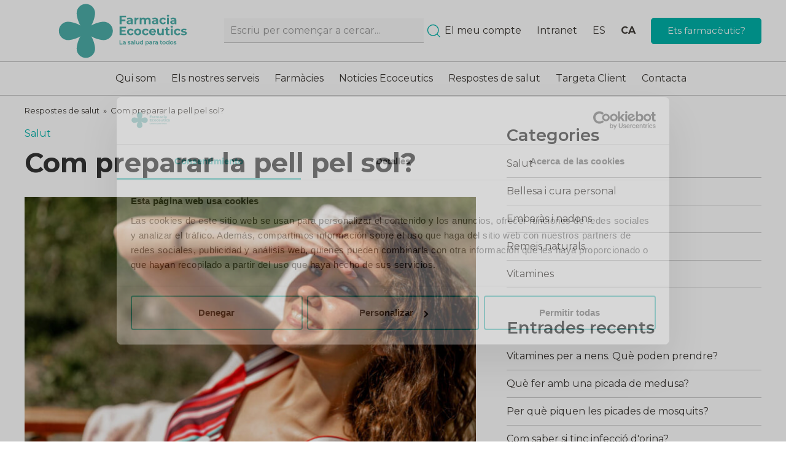

--- FILE ---
content_type: text/html; charset=UTF-8
request_url: https://www.ecoceutics.com/ca/respostes-de-salut/salut/pell-exposicio-solar/
body_size: 21699
content:
<!doctype html><html lang="ca"><head><meta charset="UTF-8"><meta name="viewport" content="width=device-width, initial-scale=1"><link rel="profile" href="https://gmpg.org/xfn/11">  <script>(function(w,d,s,l,i){w[l]=w[l]||[];w[l].push({'gtm.start':
                new Date().getTime(),event:'gtm.js'});var f=d.getElementsByTagName(s)[0],
            j=d.createElement(s),dl=l!='dataLayer'?'&l='+l:'';j.async=true;j.src=
            'https://www.googletagmanager.com/gtm.js?id='+i+dl;f.parentNode.insertBefore(j,f);
        })(window,document,'script','dataLayer','GTM-WF8XFN6');</script> <meta name='robots' content='index, follow, max-snippet:-1, max-image-preview:large, max-video-preview:-1' /><title>Com preparar la pell pel sol? Consells | Farmàcies Ecoceutics</title><meta name="description" content="T&#039;ensenyem com preparar la pell pel sol amb els millors consells. Llueix una pell radiant i sana protegint-la dels efectes nocius del sol" /><link rel="canonical" href="https://www.ecoceutics.com/ca/respostes-de-salut/salut/pell-exposicio-solar/" /><meta property="og:locale" content="ca_ES" /><meta property="og:type" content="article" /><meta property="og:title" content="Com preparar la pell pel sol? Consells | Farmàcies Ecoceutics" /><meta property="og:description" content="T&#039;ensenyem com preparar la pell pel sol amb els millors consells. Llueix una pell radiant i sana protegint-la dels efectes nocius del sol" /><meta property="og:url" content="https://www.ecoceutics.com/ca/respostes-de-salut/salut/pell-exposicio-solar/" /><meta property="og:site_name" content="ecoceutics" /><meta property="article:published_time" content="2020-05-04T22:00:00+00:00" /><meta property="article:modified_time" content="2023-06-22T13:57:09+00:00" /><meta property="og:image" content="https://www.ecoceutics.com/wp-content/uploads/2020/05/como-preparar-la-piel-para-el-sol.jpeg" /><meta property="og:image:width" content="1000" /><meta property="og:image:height" content="667" /><meta property="og:image:type" content="image/jpeg" /><meta name="author" content="Lorena Crosa" /><meta name="twitter:card" content="summary_large_image" /><meta name="twitter:label1" content="Escrit per" /><meta name="twitter:data1" content="Lorena Crosa" /><meta name="twitter:label2" content="Temps estimat de lectura" /><meta name="twitter:data2" content="5 minuts" /> <script type="application/ld+json" class="yoast-schema-graph">{"@context":"https://schema.org","@graph":[{"@type":"Article","@id":"https://www.ecoceutics.com/ca/respostes-de-salut/salut/pell-exposicio-solar/#article","isPartOf":{"@id":"https://www.ecoceutics.com/ca/respostes-de-salut/salut/pell-exposicio-solar/"},"author":{"name":"Lorena Crosa","@id":"https://www.ecoceutics.com/ca/#/schema/person/1ea99343a86784e00a52c8744dfc7d83"},"headline":"Com preparar la pell pel sol?","datePublished":"2020-05-04T22:00:00+00:00","dateModified":"2023-06-22T13:57:09+00:00","mainEntityOfPage":{"@id":"https://www.ecoceutics.com/ca/respostes-de-salut/salut/pell-exposicio-solar/"},"wordCount":1503,"publisher":{"@id":"https://www.ecoceutics.com/ca/#organization"},"image":{"@id":"https://www.ecoceutics.com/ca/respostes-de-salut/salut/pell-exposicio-solar/#primaryimage"},"thumbnailUrl":"https://www.ecoceutics.com/wp-content/uploads/2020/05/como-preparar-la-piel-para-el-sol.jpeg","articleSection":["Respostes de salut","Salut"],"inLanguage":"ca"},{"@type":"WebPage","@id":"https://www.ecoceutics.com/ca/respostes-de-salut/salut/pell-exposicio-solar/","url":"https://www.ecoceutics.com/ca/respostes-de-salut/salut/pell-exposicio-solar/","name":"Com preparar la pell pel sol? Consells | Farmàcies Ecoceutics","isPartOf":{"@id":"https://www.ecoceutics.com/ca/#website"},"primaryImageOfPage":{"@id":"https://www.ecoceutics.com/ca/respostes-de-salut/salut/pell-exposicio-solar/#primaryimage"},"image":{"@id":"https://www.ecoceutics.com/ca/respostes-de-salut/salut/pell-exposicio-solar/#primaryimage"},"thumbnailUrl":"https://www.ecoceutics.com/wp-content/uploads/2020/05/como-preparar-la-piel-para-el-sol.jpeg","datePublished":"2020-05-04T22:00:00+00:00","dateModified":"2023-06-22T13:57:09+00:00","description":"T'ensenyem com preparar la pell pel sol amb els millors consells. Llueix una pell radiant i sana protegint-la dels efectes nocius del sol","breadcrumb":{"@id":"https://www.ecoceutics.com/ca/respostes-de-salut/salut/pell-exposicio-solar/#breadcrumb"},"inLanguage":"ca","potentialAction":[{"@type":"ReadAction","target":["https://www.ecoceutics.com/ca/respostes-de-salut/salut/pell-exposicio-solar/"]}]},{"@type":"ImageObject","inLanguage":"ca","@id":"https://www.ecoceutics.com/ca/respostes-de-salut/salut/pell-exposicio-solar/#primaryimage","url":"https://www.ecoceutics.com/wp-content/uploads/2020/05/como-preparar-la-piel-para-el-sol.jpeg","contentUrl":"https://www.ecoceutics.com/wp-content/uploads/2020/05/como-preparar-la-piel-para-el-sol.jpeg","width":1000,"height":667,"caption":"¿Cómo preparar la piel para el sol?"},{"@type":"BreadcrumbList","@id":"https://www.ecoceutics.com/ca/respostes-de-salut/salut/pell-exposicio-solar/#breadcrumb","itemListElement":[{"@type":"ListItem","position":1,"name":"Portada","item":"https://www.ecoceutics.com/ca/"},{"@type":"ListItem","position":2,"name":"Com preparar la pell pel sol?"}]},{"@type":"WebSite","@id":"https://www.ecoceutics.com/ca/#website","url":"https://www.ecoceutics.com/ca/","name":"ecoceutics","description":"Primera red de farmacias independientes bajo una marca","publisher":{"@id":"https://www.ecoceutics.com/ca/#organization"},"potentialAction":[{"@type":"SearchAction","target":{"@type":"EntryPoint","urlTemplate":"https://www.ecoceutics.com/ca/?s={search_term_string}"},"query-input":{"@type":"PropertyValueSpecification","valueRequired":true,"valueName":"search_term_string"}}],"inLanguage":"ca"},{"@type":"Organization","@id":"https://www.ecoceutics.com/ca/#organization","name":"Ecoceutics","url":"https://www.ecoceutics.com/ca/","logo":{"@type":"ImageObject","inLanguage":"ca","@id":"https://www.ecoceutics.com/ca/#/schema/logo/image/","url":"https://www.ecoceutics.com/wp-content/uploads/2022/02/Logo-Ecoceutics-SVG-01-1.svg","contentUrl":"https://www.ecoceutics.com/wp-content/uploads/2022/02/Logo-Ecoceutics-SVG-01-1.svg","width":232,"height":68,"caption":"Ecoceutics"},"image":{"@id":"https://www.ecoceutics.com/ca/#/schema/logo/image/"}},{"@type":"Person","@id":"https://www.ecoceutics.com/ca/#/schema/person/1ea99343a86784e00a52c8744dfc7d83","name":"Lorena Crosa","image":{"@type":"ImageObject","inLanguage":"ca","@id":"https://www.ecoceutics.com/ca/#/schema/person/image/","url":"https://www.ecoceutics.com/wp-content/uploads/2024/03/Lorena-Crosa-100x100.jpg","contentUrl":"https://www.ecoceutics.com/wp-content/uploads/2024/03/Lorena-Crosa-100x100.jpg","caption":"Lorena Crosa"}}]}</script> <link rel="amphtml" href="https://www.ecoceutics.com/ca/respostes-de-salut/salut/pell-exposicio-solar/amp/" /><meta name="generator" content="AMP for WP 1.1.11"/><link rel='dns-prefetch' href='//ajax.googleapis.com' /><link rel='dns-prefetch' href='//use.typekit.net' /><link rel="alternate" title="oEmbed (JSON)" type="application/json+oembed" href="https://www.ecoceutics.com/ca/wp-json/oembed/1.0/embed?url=https%3A%2F%2Fwww.ecoceutics.com%2Fca%2Frespostes-de-salut%2Fsalut%2Fpell-exposicio-solar%2F" /><link rel="alternate" title="oEmbed (XML)" type="text/xml+oembed" href="https://www.ecoceutics.com/ca/wp-json/oembed/1.0/embed?url=https%3A%2F%2Fwww.ecoceutics.com%2Fca%2Frespostes-de-salut%2Fsalut%2Fpell-exposicio-solar%2F&#038;format=xml" /><style id='wp-emoji-styles-inline-css' type='text/css'>img.wp-smiley, img.emoji {
		display: inline !important;
		border: none !important;
		box-shadow: none !important;
		height: 1em !important;
		width: 1em !important;
		margin: 0 0.07em !important;
		vertical-align: -0.1em !important;
		background: none !important;
		padding: 0 !important;
	}
/*# sourceURL=wp-emoji-styles-inline-css */</style><link rel="preload" href="https://www.ecoceutics.com/wp-includes/css/dist/block-library/style.min.css?ver=6.9" as="style" id="wp-block-library" media="all" onload="this.onload=null;this.rel='stylesheet'"><noscript><link rel='stylesheet' id='wp-block-library-css' href='https://www.ecoceutics.com/wp-includes/css/dist/block-library/style.min.css?ver=6.9' type='text/css' media='all' /> </noscript><style id='global-styles-inline-css' type='text/css'>:root{--wp--preset--aspect-ratio--square: 1;--wp--preset--aspect-ratio--4-3: 4/3;--wp--preset--aspect-ratio--3-4: 3/4;--wp--preset--aspect-ratio--3-2: 3/2;--wp--preset--aspect-ratio--2-3: 2/3;--wp--preset--aspect-ratio--16-9: 16/9;--wp--preset--aspect-ratio--9-16: 9/16;--wp--preset--color--black: #000000;--wp--preset--color--cyan-bluish-gray: #abb8c3;--wp--preset--color--white: #ffffff;--wp--preset--color--pale-pink: #f78da7;--wp--preset--color--vivid-red: #cf2e2e;--wp--preset--color--luminous-vivid-orange: #ff6900;--wp--preset--color--luminous-vivid-amber: #fcb900;--wp--preset--color--light-green-cyan: #7bdcb5;--wp--preset--color--vivid-green-cyan: #00d084;--wp--preset--color--pale-cyan-blue: #8ed1fc;--wp--preset--color--vivid-cyan-blue: #0693e3;--wp--preset--color--vivid-purple: #9b51e0;--wp--preset--gradient--vivid-cyan-blue-to-vivid-purple: linear-gradient(135deg,rgb(6,147,227) 0%,rgb(155,81,224) 100%);--wp--preset--gradient--light-green-cyan-to-vivid-green-cyan: linear-gradient(135deg,rgb(122,220,180) 0%,rgb(0,208,130) 100%);--wp--preset--gradient--luminous-vivid-amber-to-luminous-vivid-orange: linear-gradient(135deg,rgb(252,185,0) 0%,rgb(255,105,0) 100%);--wp--preset--gradient--luminous-vivid-orange-to-vivid-red: linear-gradient(135deg,rgb(255,105,0) 0%,rgb(207,46,46) 100%);--wp--preset--gradient--very-light-gray-to-cyan-bluish-gray: linear-gradient(135deg,rgb(238,238,238) 0%,rgb(169,184,195) 100%);--wp--preset--gradient--cool-to-warm-spectrum: linear-gradient(135deg,rgb(74,234,220) 0%,rgb(151,120,209) 20%,rgb(207,42,186) 40%,rgb(238,44,130) 60%,rgb(251,105,98) 80%,rgb(254,248,76) 100%);--wp--preset--gradient--blush-light-purple: linear-gradient(135deg,rgb(255,206,236) 0%,rgb(152,150,240) 100%);--wp--preset--gradient--blush-bordeaux: linear-gradient(135deg,rgb(254,205,165) 0%,rgb(254,45,45) 50%,rgb(107,0,62) 100%);--wp--preset--gradient--luminous-dusk: linear-gradient(135deg,rgb(255,203,112) 0%,rgb(199,81,192) 50%,rgb(65,88,208) 100%);--wp--preset--gradient--pale-ocean: linear-gradient(135deg,rgb(255,245,203) 0%,rgb(182,227,212) 50%,rgb(51,167,181) 100%);--wp--preset--gradient--electric-grass: linear-gradient(135deg,rgb(202,248,128) 0%,rgb(113,206,126) 100%);--wp--preset--gradient--midnight: linear-gradient(135deg,rgb(2,3,129) 0%,rgb(40,116,252) 100%);--wp--preset--font-size--small: 13px;--wp--preset--font-size--medium: 20px;--wp--preset--font-size--large: 36px;--wp--preset--font-size--x-large: 42px;--wp--preset--spacing--20: 0.44rem;--wp--preset--spacing--30: 0.67rem;--wp--preset--spacing--40: 1rem;--wp--preset--spacing--50: 1.5rem;--wp--preset--spacing--60: 2.25rem;--wp--preset--spacing--70: 3.38rem;--wp--preset--spacing--80: 5.06rem;--wp--preset--shadow--natural: 6px 6px 9px rgba(0, 0, 0, 0.2);--wp--preset--shadow--deep: 12px 12px 50px rgba(0, 0, 0, 0.4);--wp--preset--shadow--sharp: 6px 6px 0px rgba(0, 0, 0, 0.2);--wp--preset--shadow--outlined: 6px 6px 0px -3px rgb(255, 255, 255), 6px 6px rgb(0, 0, 0);--wp--preset--shadow--crisp: 6px 6px 0px rgb(0, 0, 0);}:where(.is-layout-flex){gap: 0.5em;}:where(.is-layout-grid){gap: 0.5em;}body .is-layout-flex{display: flex;}.is-layout-flex{flex-wrap: wrap;align-items: center;}.is-layout-flex > :is(*, div){margin: 0;}body .is-layout-grid{display: grid;}.is-layout-grid > :is(*, div){margin: 0;}:where(.wp-block-columns.is-layout-flex){gap: 2em;}:where(.wp-block-columns.is-layout-grid){gap: 2em;}:where(.wp-block-post-template.is-layout-flex){gap: 1.25em;}:where(.wp-block-post-template.is-layout-grid){gap: 1.25em;}.has-black-color{color: var(--wp--preset--color--black) !important;}.has-cyan-bluish-gray-color{color: var(--wp--preset--color--cyan-bluish-gray) !important;}.has-white-color{color: var(--wp--preset--color--white) !important;}.has-pale-pink-color{color: var(--wp--preset--color--pale-pink) !important;}.has-vivid-red-color{color: var(--wp--preset--color--vivid-red) !important;}.has-luminous-vivid-orange-color{color: var(--wp--preset--color--luminous-vivid-orange) !important;}.has-luminous-vivid-amber-color{color: var(--wp--preset--color--luminous-vivid-amber) !important;}.has-light-green-cyan-color{color: var(--wp--preset--color--light-green-cyan) !important;}.has-vivid-green-cyan-color{color: var(--wp--preset--color--vivid-green-cyan) !important;}.has-pale-cyan-blue-color{color: var(--wp--preset--color--pale-cyan-blue) !important;}.has-vivid-cyan-blue-color{color: var(--wp--preset--color--vivid-cyan-blue) !important;}.has-vivid-purple-color{color: var(--wp--preset--color--vivid-purple) !important;}.has-black-background-color{background-color: var(--wp--preset--color--black) !important;}.has-cyan-bluish-gray-background-color{background-color: var(--wp--preset--color--cyan-bluish-gray) !important;}.has-white-background-color{background-color: var(--wp--preset--color--white) !important;}.has-pale-pink-background-color{background-color: var(--wp--preset--color--pale-pink) !important;}.has-vivid-red-background-color{background-color: var(--wp--preset--color--vivid-red) !important;}.has-luminous-vivid-orange-background-color{background-color: var(--wp--preset--color--luminous-vivid-orange) !important;}.has-luminous-vivid-amber-background-color{background-color: var(--wp--preset--color--luminous-vivid-amber) !important;}.has-light-green-cyan-background-color{background-color: var(--wp--preset--color--light-green-cyan) !important;}.has-vivid-green-cyan-background-color{background-color: var(--wp--preset--color--vivid-green-cyan) !important;}.has-pale-cyan-blue-background-color{background-color: var(--wp--preset--color--pale-cyan-blue) !important;}.has-vivid-cyan-blue-background-color{background-color: var(--wp--preset--color--vivid-cyan-blue) !important;}.has-vivid-purple-background-color{background-color: var(--wp--preset--color--vivid-purple) !important;}.has-black-border-color{border-color: var(--wp--preset--color--black) !important;}.has-cyan-bluish-gray-border-color{border-color: var(--wp--preset--color--cyan-bluish-gray) !important;}.has-white-border-color{border-color: var(--wp--preset--color--white) !important;}.has-pale-pink-border-color{border-color: var(--wp--preset--color--pale-pink) !important;}.has-vivid-red-border-color{border-color: var(--wp--preset--color--vivid-red) !important;}.has-luminous-vivid-orange-border-color{border-color: var(--wp--preset--color--luminous-vivid-orange) !important;}.has-luminous-vivid-amber-border-color{border-color: var(--wp--preset--color--luminous-vivid-amber) !important;}.has-light-green-cyan-border-color{border-color: var(--wp--preset--color--light-green-cyan) !important;}.has-vivid-green-cyan-border-color{border-color: var(--wp--preset--color--vivid-green-cyan) !important;}.has-pale-cyan-blue-border-color{border-color: var(--wp--preset--color--pale-cyan-blue) !important;}.has-vivid-cyan-blue-border-color{border-color: var(--wp--preset--color--vivid-cyan-blue) !important;}.has-vivid-purple-border-color{border-color: var(--wp--preset--color--vivid-purple) !important;}.has-vivid-cyan-blue-to-vivid-purple-gradient-background{background: var(--wp--preset--gradient--vivid-cyan-blue-to-vivid-purple) !important;}.has-light-green-cyan-to-vivid-green-cyan-gradient-background{background: var(--wp--preset--gradient--light-green-cyan-to-vivid-green-cyan) !important;}.has-luminous-vivid-amber-to-luminous-vivid-orange-gradient-background{background: var(--wp--preset--gradient--luminous-vivid-amber-to-luminous-vivid-orange) !important;}.has-luminous-vivid-orange-to-vivid-red-gradient-background{background: var(--wp--preset--gradient--luminous-vivid-orange-to-vivid-red) !important;}.has-very-light-gray-to-cyan-bluish-gray-gradient-background{background: var(--wp--preset--gradient--very-light-gray-to-cyan-bluish-gray) !important;}.has-cool-to-warm-spectrum-gradient-background{background: var(--wp--preset--gradient--cool-to-warm-spectrum) !important;}.has-blush-light-purple-gradient-background{background: var(--wp--preset--gradient--blush-light-purple) !important;}.has-blush-bordeaux-gradient-background{background: var(--wp--preset--gradient--blush-bordeaux) !important;}.has-luminous-dusk-gradient-background{background: var(--wp--preset--gradient--luminous-dusk) !important;}.has-pale-ocean-gradient-background{background: var(--wp--preset--gradient--pale-ocean) !important;}.has-electric-grass-gradient-background{background: var(--wp--preset--gradient--electric-grass) !important;}.has-midnight-gradient-background{background: var(--wp--preset--gradient--midnight) !important;}.has-small-font-size{font-size: var(--wp--preset--font-size--small) !important;}.has-medium-font-size{font-size: var(--wp--preset--font-size--medium) !important;}.has-large-font-size{font-size: var(--wp--preset--font-size--large) !important;}.has-x-large-font-size{font-size: var(--wp--preset--font-size--x-large) !important;}
/*# sourceURL=global-styles-inline-css */</style><style id='classic-theme-styles-inline-css' type='text/css'>/*! This file is auto-generated */
.wp-block-button__link{color:#fff;background-color:#32373c;border-radius:9999px;box-shadow:none;text-decoration:none;padding:calc(.667em + 2px) calc(1.333em + 2px);font-size:1.125em}.wp-block-file__button{background:#32373c;color:#fff;text-decoration:none}
/*# sourceURL=/wp-includes/css/classic-themes.min.css */</style><link rel="preload" href="https://www.ecoceutics.com/wp-content/cache/autoptimize/css/autoptimize_single_e98f5279cacaef826050eb2595082e77.css?ver=10.4.3" as="style" id="woocommerce-layout" media="all" onload="this.onload=null;this.rel='stylesheet'"><noscript><link rel='stylesheet' id='woocommerce-layout-css' href='https://www.ecoceutics.com/wp-content/plugins/woocommerce/assets/css/woocommerce-layout.css?ver=10.4.3' type='text/css' media='all' /> </noscript><link rel="preload" href="https://www.ecoceutics.com/wp-content/cache/autoptimize/css/autoptimize_single_59d266c0ea580aae1113acb3761f7ad5.css?ver=10.4.3" as="style" id="woocommerce-smallscreen" media="only screen and (max-width: 768px)" onload="this.onload=null;this.rel='stylesheet'"><noscript><link rel='stylesheet' id='woocommerce-smallscreen-css' href='https://www.ecoceutics.com/wp-content/plugins/woocommerce/assets/css/woocommerce-smallscreen.css?ver=10.4.3' type='text/css' media='only screen and (max-width: 768px)' /> </noscript><link rel="preload" href="https://www.ecoceutics.com/wp-content/cache/autoptimize/css/autoptimize_single_0a5cfa15a1c3bce6319a071a84e71e83.css?ver=10.4.3" as="style" id="woocommerce-general" media="all" onload="this.onload=null;this.rel='stylesheet'"><noscript><link rel='stylesheet' id='woocommerce-general-css' href='https://www.ecoceutics.com/wp-content/plugins/woocommerce/assets/css/woocommerce.css?ver=10.4.3' type='text/css' media='all' /> </noscript><style id='woocommerce-inline-inline-css' type='text/css'>.woocommerce form .form-row .required { visibility: visible; }
/*# sourceURL=woocommerce-inline-inline-css */</style><link rel="preload" href="https://www.ecoceutics.com/wp-content/plugins/sitepress-multilingual-cms/templates/language-switchers/menu-item/style.min.css?ver=1" as="style" id="wpml-menu-item-0" media="all" onload="this.onload=null;this.rel='stylesheet'"><noscript><link rel='stylesheet' id='wpml-menu-item-0-css' href='https://www.ecoceutics.com/wp-content/plugins/sitepress-multilingual-cms/templates/language-switchers/menu-item/style.min.css?ver=1' type='text/css' media='all' /> </noscript><link rel="preload" href="https://www.ecoceutics.com/wp-content/plugins/easy-table-of-contents/assets/css/screen.min.css?ver=2.0.80" as="style" id="ez-toc" media="all" onload="this.onload=null;this.rel='stylesheet'"><noscript><link rel='stylesheet' id='ez-toc-css' href='https://www.ecoceutics.com/wp-content/plugins/easy-table-of-contents/assets/css/screen.min.css?ver=2.0.80' type='text/css' media='all' /> </noscript><style id='ez-toc-inline-css' type='text/css'>div#ez-toc-container .ez-toc-title {font-size: 120%;}div#ez-toc-container .ez-toc-title {font-weight: 500;}div#ez-toc-container ul li , div#ez-toc-container ul li a {font-size: 95%;}div#ez-toc-container ul li , div#ez-toc-container ul li a {font-weight: 500;}div#ez-toc-container nav ul ul li {font-size: 90%;}div#ez-toc-container {background: #fff;border: 1px solid #ffffff;}div#ez-toc-container p.ez-toc-title , #ez-toc-container .ez_toc_custom_title_icon , #ez-toc-container .ez_toc_custom_toc_icon {color: #333333;}div#ez-toc-container ul.ez-toc-list a {color: #4daea9;}div#ez-toc-container ul.ez-toc-list a:hover {color: #333333;}div#ez-toc-container ul.ez-toc-list a:visited {color: #4daea9;}.ez-toc-counter nav ul li a::before {color: ;}.ez-toc-box-title {font-weight: bold; margin-bottom: 10px; text-align: center; text-transform: uppercase; letter-spacing: 1px; color: #666; padding-bottom: 5px;position:absolute;top:-4%;left:5%;background-color: inherit;transition: top 0.3s ease;}.ez-toc-box-title.toc-closed {top:-25%;}
.ez-toc-container-direction {direction: ltr;}.ez-toc-counter ul{counter-reset: item ;}.ez-toc-counter nav ul li a::before {content: counters(item, '.', decimal) '. ';display: inline-block;counter-increment: item;flex-grow: 0;flex-shrink: 0;margin-right: .2em; float: left; }.ez-toc-widget-direction {direction: ltr;}.ez-toc-widget-container ul{counter-reset: item ;}.ez-toc-widget-container nav ul li a::before {content: counters(item, '.', decimal) '. ';display: inline-block;counter-increment: item;flex-grow: 0;flex-shrink: 0;margin-right: .2em; float: left; }
/*# sourceURL=ez-toc-inline-css */</style><link rel="preload" href="https://www.ecoceutics.com/wp-content/cache/autoptimize/css/autoptimize_single_afd511b72c96ec75f6e22836cb06ac70.css?ver=6.9" as="style" id="ecoceutics-style" media="all" onload="this.onload=null;this.rel='stylesheet'"><noscript><link rel='stylesheet' id='ecoceutics-style-css' href='https://www.ecoceutics.com/wp-content/themes/ecoceutics/resources/style.css?ver=6.9' type='text/css' media='all' /> </noscript><link rel="preload" href="https://www.ecoceutics.com/wp-content/cache/autoptimize/css/autoptimize_single_01cd917e42a7987327e8c63846da62dc.css" as="style" id="main" media="screen" onload="this.onload=null;this.rel='stylesheet'"><noscript><link rel='stylesheet' id='main-css' href='https://www.ecoceutics.com/wp-content/themes/ecoceutics/dist/assets/css/main.css' type='text/css' media='screen' /> </noscript><link rel="preload" href="https://www.ecoceutics.com/wp-content/themes/ecoceutics/dist/assets/css/print.min.css" as="style" id="print" media="print" onload="this.onload=null;this.rel='stylesheet'"><noscript><link rel='stylesheet' id='print-css' href='https://www.ecoceutics.com/wp-content/themes/ecoceutics/dist/assets/css/print.min.css' type='text/css' media='print' /> </noscript><link rel="preload" href="https://use.typekit.net/qrm6huo.css?ver=6.9" as="style" id="franklin-fonts" media="screen" onload="this.onload=null;this.rel='stylesheet'"><noscript><link rel='stylesheet' id='franklin-fonts-css' href='https://use.typekit.net/qrm6huo.css?ver=6.9' type='text/css' media='screen' /> </noscript><link rel="preload" href="https://ajax.googleapis.com/ajax/libs/jqueryui/1.8.1/themes/base/jquery-ui.css?ver=6.9" as="style" id="jqueryui-suggest" media="screen" onload="this.onload=null;this.rel='stylesheet'"><noscript><link rel='stylesheet' id='jqueryui-suggest-css' href='https://ajax.googleapis.com/ajax/libs/jqueryui/1.8.1/themes/base/jquery-ui.css?ver=6.9' type='text/css' media='screen' /> </noscript><script type="text/javascript" id="wpml-cookie-js-extra">var wpml_cookies = {"wp-wpml_current_language":{"value":"ca","expires":1,"path":"/"}};
var wpml_cookies = {"wp-wpml_current_language":{"value":"ca","expires":1,"path":"/"}};
//# sourceURL=wpml-cookie-js-extra</script> <script type="text/javascript" defer="defer" src="https://www.ecoceutics.com/wp-content/cache/autoptimize/js/autoptimize_single_f3606e4db5e156a1b086bcfeb3b2d9b4.js?ver=486900" id="wpml-cookie-js" defer="defer" data-wp-strategy="defer"></script> <script type="text/javascript" src="https://www.ecoceutics.com/wp-includes/js/jquery/jquery.min.js?ver=3.7.1" id="jquery-core-js"></script> <script type="text/javascript" defer="defer" src="https://www.ecoceutics.com/wp-includes/js/jquery/jquery-migrate.min.js?ver=3.4.1" id="jquery-migrate-js"></script> <script type="text/javascript" src="https://www.ecoceutics.com/wp-content/plugins/woocommerce/assets/js/jquery-blockui/jquery.blockUI.min.js?ver=2.7.0-wc.10.4.3" id="wc-jquery-blockui-js" defer="defer" data-wp-strategy="defer"></script> <script type="text/javascript" src="https://www.ecoceutics.com/wp-content/plugins/woocommerce/assets/js/js-cookie/js.cookie.min.js?ver=2.1.4-wc.10.4.3" id="wc-js-cookie-js" defer="defer" data-wp-strategy="defer"></script> <script type="text/javascript" id="woocommerce-js-extra">var woocommerce_params = {"ajax_url":"/wp-admin/admin-ajax.php","wc_ajax_url":"/ca/?wc-ajax=%%endpoint%%","i18n_password_show":"Mostra la contrasenya","i18n_password_hide":"Amaga la contrasenya"};
//# sourceURL=woocommerce-js-extra</script> <script type="text/javascript" src="https://www.ecoceutics.com/wp-content/plugins/woocommerce/assets/js/frontend/woocommerce.min.js?ver=10.4.3" id="woocommerce-js" defer="defer" data-wp-strategy="defer"></script> <script type="text/javascript" id="custom-validation-js-js-extra">var myAjax = {"ajaxurl":"https://www.ecoceutics.com/wp-admin/admin-ajax.php"};
var myFormEco = {"id":"4","error_empty_field":"camp buit","error_nif_field":"NIF v\u00e0lid","error_zipcode_field":"Codi postal no v\u00e0lid","error_phone_field":"Tel\u00e8fon no v\u00e0lid","error_birthday_field":"Data de naixement no v\u00e0lida","error_email_field":"Email no v\u00e0lid","error_user_duplicate":"Ja est\u00e0 registrat el NIF","error_email_duplicate":"Ja est\u00e0 registrat l'e-mail","error_phone_duplicate":"Ja est\u00e0 registrat el tel\u00e8fon"};
var myForm = {"_txt_loading":"Carregant","_txt_select":"Escull","_txt_empty_pharmacies":"No hay farmacias Ecoceutics con el c\u00f3digo postal indicado.\u003Cbr/\u003EConsulta el \u003Ca href=\"https://www.ecoceutics.com/ca/farmacies-ecoceutics/\"\u003Emapa de farmacias aqui\u003C/a\u003E para ver las farmacias Ecoceutics"};
//# sourceURL=custom-validation-js-js-extra</script> <script type="text/javascript" src="https://www.ecoceutics.com/wp-content/cache/autoptimize/js/autoptimize_single_36177fabbac65ae7286ecb7cea1fcdeb.js?ver=6.9" id="custom-validation-js-js"></script> <script type="text/javascript" id="script-offer-cv-js-js-extra">var myAjax = {"ajaxurl":"https://www.ecoceutics.com/wp-admin/admin-ajax.php"};
//# sourceURL=script-offer-cv-js-js-extra</script> <script type="text/javascript" src="https://www.ecoceutics.com/wp-content/cache/autoptimize/js/autoptimize_single_8bae81062773d71bbbe1ba2c4178d7fa.js?ver=6.9" id="script-offer-cv-js-js"></script> <script type="text/javascript" id="script-new-offer-js-js-extra">var myAjax = {"url":"https://www.ecoceutics.com/wp-admin/admin-ajax.php","nonce":"0eb7cf4268","action":"new-offer"};
//# sourceURL=script-new-offer-js-js-extra</script> <script type="text/javascript" src="https://www.ecoceutics.com/wp-content/cache/autoptimize/js/autoptimize_single_59b92f843be7e51d2ea0fd1d30e1c3b3.js?ver=6.9" id="script-new-offer-js-js"></script> <script type="text/javascript" id="suggest-js-js-extra">var myAjax = {"ajaxurl":"https://www.ecoceutics.com/wp-admin/admin-ajax.php"};
//# sourceURL=suggest-js-js-extra</script> <script type="text/javascript" defer="defer" src="https://www.ecoceutics.com/wp-content/cache/autoptimize/js/autoptimize_single_d3a32a7395a2c5211f96a9b45efb6760.js?ver=6.9" id="suggest-js-js"></script> <link rel="https://api.w.org/" href="https://www.ecoceutics.com/ca/wp-json/" /><link rel="alternate" title="JSON" type="application/json" href="https://www.ecoceutics.com/ca/wp-json/wp/v2/posts/16390" /><link rel="EditURI" type="application/rsd+xml" title="RSD" href="https://www.ecoceutics.com/xmlrpc.php?rsd" /><meta name="generator" content="WordPress 6.9" /><meta name="generator" content="WooCommerce 10.4.3" /><link rel='shortlink' href='https://www.ecoceutics.com/ca/?p=16390' /><meta name="generator" content="WPML ver:4.8.6 stt:8,2;" /><meta name="twitter:image" content="https://www.ecoceutics.com/wp-content/uploads/2020/05/como-preparar-la-piel-para-el-sol.jpeg" /><link rel="preload" href="https://www.ecoceutics.com/wp-content/themes/ecoceutics/dist/assets/fonts/kazimir_medium-webfont.woff2" as="font" type="font/woff2" crossorigin><link rel="preload" href="https://www.ecoceutics.com/wp-content/themes/ecoceutics/dist/assets/fonts/Kazimir.woff2" as="font" type="font/woff2" crossorigin> <noscript><style>.woocommerce-product-gallery{ opacity: 1 !important; }</style></noscript><link rel="icon" href="https://www.ecoceutics.com/wp-content/uploads/2022/11/cropped-favicon-ecoceutics-32x32.png" sizes="32x32" /><link rel="icon" href="https://www.ecoceutics.com/wp-content/uploads/2022/11/cropped-favicon-ecoceutics-192x192.png" sizes="192x192" /><link rel="apple-touch-icon" href="https://www.ecoceutics.com/wp-content/uploads/2022/11/cropped-favicon-ecoceutics-180x180.png" /><meta name="msapplication-TileImage" content="https://www.ecoceutics.com/wp-content/uploads/2022/11/cropped-favicon-ecoceutics-270x270.png" /><style>.site-footer .icon-spacing img{ width: auto; }</style><style type="text/css" id="wp-custom-css">.custom-logo-link img{height:90px;}
.module-product-properties h2 {font-size: 1.8em!important;}
.post-34502 .container-biografia-autor, .title-biografia-autor {
    display: none!important;
}
.post-34584 .container-biografia-autor, .title-biografia-autor {
    display: none!important;
}
.woocommerce ul.products li.product a img{
	aspect-ratio:1;
}</style><style>body{margin:0}</style><link rel="stylesheet" href="https://fonts.googleapis.com/css2?family=Montserrat:wght@200;300;400;600;700;800&display=swap"/><link rel="preload" href="https://www.ecoceutics.com/wp-content/cache/autoptimize/css/autoptimize_single_e2d671c403c7e2bd09b3b298c748d0db.css?ver=wc-10.4.3" as="style" id="wc-blocks-style" media="all" onload="this.onload=null;this.rel='stylesheet'"><noscript><link rel='stylesheet' id='wc-blocks-style-css' href='https://www.ecoceutics.com/wp-content/plugins/woocommerce/assets/client/blocks/wc-blocks.css?ver=wc-10.4.3' type='text/css' media='all' /> </noscript></head><body class="wp-singular post-template-default single single-post postid-16390 single-format-standard wp-custom-logo wp-theme-ecoceuticsresources not_home  theme-ecoceutics/resources woocommerce-no-js"> <noscript><iframe src=https://www.googletagmanager.com/ns.html?id=GTM-WF8XFN6
 height="0" width="0" style="display:none;visibility:hidden"></iframe></noscript> <!--[if IE]><div class="alert alert-warning"> You are using an <strong>outdated</strong> browser. Please <a href="http://browsehappy.com/">upgrade your browser</a> to improve your experience.</div> <![endif]--> <a class="skip-link screen-reader-text" href="#content">Skip to content</a><header id="masthead" class="site-header" uk-sticky="top: 200; animation: uk-animation-slide-top"><div class="header-row header-top"><div class="uk-container wrap"><div class="site-branding"> <a href="https://www.ecoceutics.com/ca/" class="custom-logo-link" rel="home"><img width="486" height="207" src="https://www.ecoceutics.com/wp-content/uploads/2022/11/Logo-web_Mesa-de-trabajo-1-1.svg" class="custom-logo" alt="logo ecoceutics" decoding="async" fetchpriority="high" /></a><p class="sr-only site-title"><a href="https://www.ecoceutics.com/ca/" rel="home">ecoceutics</a></p></div><form id="searchform-2" role="search"  method="get" class="search-form uk-search uk-search-default uk-container" action="https://www.ecoceutics.com/ca/"> <label class="sr-only" for="search-form-1">Search&hellip;</label> <input type="search" placeholder="Escriu per començar a cercar..." id="search-form-1" class="search-field uk-search-input" value="" name="s" /> <button type="submit" class="search-submit uk-icon" value="Search"> <svg width="25" height="25" viewBox="0 0 20 20" xmlns="http://www.w3.org/2000/svg"><circle fill="none" stroke="#000" stroke-width="1.1" cx="9" cy="9" r="7"></circle><path fill="none" stroke="#000" stroke-width="1.1" d="M14,14 L18,18 L14,14 Z"></path></svg> </button></form><nav id="top-site-navigation" class="top-navigation uk-navbar-container" uk-navbar><div class="menu-secundario-es-container menu-secun-account"><ul><li> <a href="https://www.ecoceutics.com/ca/login/">El meu compte</a></li></ul></div><div class="menu-secundario-es-catalan-container"><ul id="top" class="menu"><li id="menu-item-18901" class="menu-item menu-item-type-custom menu-item-object-custom menu-item-18901"><a href="https://fidfarma.ecoceutics.com/">Intranet</a></li><li id="menu-item-18903" class="btn-menu menu-item menu-item-type-post_type menu-item-object-page menu-item-18903"><a href="https://www.ecoceutics.com/ca/consultoria-farmacia-gratis/">Consultoria gratuïta</a></li><li id="menu-item-wpml-ls-100-es" class="menu-item wpml-ls-slot-100 wpml-ls-item wpml-ls-item-es wpml-ls-menu-item wpml-ls-first-item menu-item-type-wpml_ls_menu_item menu-item-object-wpml_ls_menu_item menu-item-wpml-ls-100-es"><a href="https://www.ecoceutics.com/respuestas-de-salud/salud/preparar-piel-exposicion-solar/" title="Switch to ES" aria-label="Switch to ES" role="menuitem"><span class="wpml-ls-native" lang="es">ES</span></a></li><li id="menu-item-wpml-ls-100-ca" class="menu-item wpml-ls-slot-100 wpml-ls-item wpml-ls-item-ca wpml-ls-current-language wpml-ls-menu-item wpml-ls-last-item menu-item-type-wpml_ls_menu_item menu-item-object-wpml_ls_menu_item menu-item-wpml-ls-100-ca"><a href="https://www.ecoceutics.com/ca/respostes-de-salut/salut/pell-exposicio-solar/" role="menuitem"><span class="wpml-ls-native" lang="ca">CA</span></a></li></ul></div></nav></div></div><div class="header-row header-main"><div class="uk-container"><nav id="site-navigation" class="main-navigation uk-flex uk-flex-between  uk-flex-center@l uk-flex-middle uk-navbar-container" uk-navbar><div class="site-branding stickable"> <a href="https://www.ecoceutics.com/ca/" class="custom-logo-link" rel="home"><img width="486" height="207" src="https://www.ecoceutics.com/wp-content/uploads/2022/11/Logo-web_Mesa-de-trabajo-1-1.svg" class="custom-logo" alt="logo ecoceutics" decoding="async" /></a><p class="sr-only site-title"><a href="https://www.ecoceutics.com/ca/" rel="home">ecoceutics</a></p></div><div class="header-utils"> <button class="search-toggle stickable hiddable uk-icon"  uk-toggle="target: #search-form; animation: uk-animation-slide-top"> <svg width="25" height="25" viewBox="0 0 20 20" xmlns="http://www.w3.org/2000/svg"><circle fill="none" stroke="#000" stroke-width="1.1" cx="9" cy="9" r="7"></circle><path fill="none" stroke="#000" stroke-width="1.1" d="M14,14 L18,18 L14,14 Z"></path></svg> </button> <a href="https://www.ecoceutics.com/login/" class="user-link stickable hiddable uk-icon" > <svg width="25" height="25" viewBox="0 0 20 20" xmlns="http://www.w3.org/2000/svg"><circle fill="none" stroke="#000" stroke-width="1.1" cx="9.9" cy="6.4" r="4.4"></circle><path fill="none" stroke="#000" stroke-width="1.1" d="M1.5,19 C2.3,14.5 5.8,11.2 10,11.2 C14.2,11.2 17.7,14.6 18.5,19.2"></path></svg> </a> <a href="https://fidfarma.ecoceutics.com/" class="instranet-link stickable hiddable uk-icon" > <svg width="25" height="25" viewBox="0 0 20 20" version="1.1" id="svg25"> <path d="m 14.443352,4.7773506 c 1.791666,1.2452083 3.027918,3.2249999 3.278751,5.5093744" id="Vector" fill-rule="nonzero" style="fill:none;stroke:#3d3935;stroke-width:1.35;stroke-linecap:round;stroke-linejoin:round;stroke-dasharray:none" /> <path d="M 2.3764482,10.331452 C 2.6093649,8.056035 3.8276983,6.0762433 5.6014483,4.8220766" id="path12" fill-rule="nonzero" style="fill:none;stroke:#3d3935;stroke-width:1.35;stroke-linecap:round;stroke-linejoin:round;stroke-dasharray:none" /> <path d="m 6.586876,18.008717 c 1.0391665,0.528541 2.221667,0.824167 3.466876,0.824167 1.200416,0 2.329166,-0.268751 3.341458,-0.761459" id="path14" fill-rule="nonzero" style="fill:none;stroke:#3d3935;stroke-width:1.35;stroke-linecap:round;stroke-linejoin:round;stroke-dasharray:none" /> <path d="m 10.053776,6.1479488 c -1.3754195,0 -2.490418,-1.114997 -2.490418,-2.4904162 0,-1.3754192 1.1149985,-2.4904166 2.490418,-2.4904166 1.375418,0 2.490416,1.1149974 2.490416,2.4904166 0,1.3754192 -1.114997,2.4904162 -2.490416,2.4904162 z" id="path16" style="fill:none;fill-rule:evenodd;stroke:#3d3935;stroke-width:1.35;stroke-linecap:round;stroke-linejoin:round;stroke-dasharray:none" /> <path d="m 3.5768626,17.095007 c -1.3754191,0 -2.4904166,-1.114998 -2.4904166,-2.490418 0,-1.375419 1.1149975,-2.490416 2.4904166,-2.490416 1.3754192,0 2.4904171,1.114997 2.4904171,2.490416 0,1.37542 -1.1149979,2.490418 -2.4904171,2.490418 z" id="path18" style="fill:none;fill-rule:evenodd;stroke:#3d3935;stroke-width:1.35;stroke-linecap:round;stroke-linejoin:round;stroke-dasharray:none" /> <path d="m 16.423137,17.095007 c -1.375419,0 -2.490417,-1.114998 -2.490417,-2.490417 0,-1.375419 1.114998,-2.490417 2.490417,-2.490417 1.375419,0 2.490417,1.114998 2.490417,2.490417 0,1.375419 -1.114998,2.490417 -2.490417,2.490417 z" id="path20" style="fill:none;fill-rule:evenodd;stroke:#3d3935;stroke-width:1.35;stroke-linecap:round;stroke-linejoin:round;stroke-dasharray:none" /> </svg> </a> <button class="menu-toggle uk-light uk-icon" aria-controls="primary-menu" aria-expanded="false"  uk-toggle="target: #mobile-menu; cls: menu-active"> <svg width="30" height="30" viewBox="0 0 20 20" xmlns="http://www.w3.org/2000/svg"><rect x="2" y="4" width="16" height="1"></rect><rect x="2" y="9" width="16" height="1"></rect><rect x="2" y="14" width="16" height="1"></rect></svg> </button></div><div class="menu-primary-container"><ul id="primary-menu" class="menu"><li id="menu-item-27307" class="menu-item menu-item-type-custom menu-item-object-custom menu-item-has-children menu-item-27307"><a>Qui som</a><ul class="sub-menu"><li id="menu-item-19132" class="menu-item menu-item-type-post_type menu-item-object-page menu-item-19132"><a href="https://www.ecoceutics.com/ca/farmaceutic/concepte-de-farmacia-ecoceutics/">El nostre model</a></li><li id="menu-item-27305" class="menu-item menu-item-type-post_type menu-item-object-page menu-item-27305"><a href="https://www.ecoceutics.com/ca/farmaceutic/red-farmacies-independents/">La nostra història</a></li></ul></li><li id="menu-item-12380" class="menu-item menu-item-type-custom menu-item-object-custom menu-item-has-children menu-item-12380"><a>Els nostres serveis</a><ul class="sub-menu"><li id="menu-item-19133" class="menu-item menu-item-type-post_type menu-item-object-page menu-item-19133"><a href="https://www.ecoceutics.com/ca/farmaceutic/serveis/">Les nostres eines</a></li><li id="menu-item-18898" class="menu-item menu-item-type-post_type menu-item-object-page menu-item-18898"><a href="https://www.ecoceutics.com/ca/marca-propia-farmacia/">Les nostres marques exclusives</a></li></ul></li><li id="menu-item-31940" class="menu-item menu-item-type-post_type menu-item-object-page menu-item-31940"><a href="https://www.ecoceutics.com/ca/farmacies-ecoceutics/">Farmàcies</a></li><li id="menu-item-22745" class="menu-item menu-item-type-post_type menu-item-object-page menu-item-has-children menu-item-22745"><a href="https://www.ecoceutics.com/ca/farmaceutic/respostes-farmacia/">Noticies Ecoceutics</a><ul class="sub-menu"><li id="menu-item-27872" class="menu-item menu-item-type-taxonomy menu-item-object-category menu-item-27872"><a href="https://www.ecoceutics.com/ca/per-professionals-de-la-salut/comunicacio/">Comunicació</a></li><li id="menu-item-32268" class="menu-item menu-item-type-taxonomy menu-item-object-category menu-item-32268"><a href="https://www.ecoceutics.com/ca/per-professionals-de-la-salut/publicacions-per-a-farmaceutics/">Publicacions per a farmacèutics</a></li></ul></li><li id="menu-item-19136" class="menu-item menu-item-type-post_type menu-item-object-page menu-item-has-children menu-item-19136"><a href="https://www.ecoceutics.com/ca/respostes-de-salut/">Respostes de salut</a><ul class="sub-menu"><li id="menu-item-26802" class="menu-item menu-item-type-taxonomy menu-item-object-category current-post-ancestor current-menu-parent current-post-parent menu-item-26802"><a href="https://www.ecoceutics.com/ca/respostes-de-salut/salut/">Salut</a></li><li id="menu-item-26803" class="menu-item menu-item-type-taxonomy menu-item-object-category menu-item-26803"><a href="https://www.ecoceutics.com/ca/respostes-de-salut/vitamines/">Vitamines</a></li><li id="menu-item-26804" class="menu-item menu-item-type-taxonomy menu-item-object-category menu-item-26804"><a href="https://www.ecoceutics.com/ca/respostes-de-salut/embaras-i-nadons/">Embaràs i nadons</a></li><li id="menu-item-26805" class="menu-item menu-item-type-taxonomy menu-item-object-category menu-item-26805"><a href="https://www.ecoceutics.com/ca/respostes-de-salut/bellesa-i-cura-personal/">Bellesa i cura personal</a></li><li id="menu-item-26806" class="menu-item menu-item-type-taxonomy menu-item-object-category menu-item-26806"><a href="https://www.ecoceutics.com/ca/respostes-de-salut/remeis-naturals/">Remeis naturals</a></li></ul></li><li id="menu-item-18899" class="menu-item menu-item-type-post_type menu-item-object-page menu-item-has-children menu-item-18899"><a href="https://www.ecoceutics.com/ca/tarjeta-cliente-farmacia-ecoceutics/">Targeta Client</a><ul class="sub-menu"><li id="menu-item-23382" class="menu-item menu-item-type-post_type menu-item-object-page menu-item-23382"><a href="https://www.ecoceutics.com/ca/tarjeta-cliente-farmacia-ecoceutics/">Targeta Client</a></li><li id="menu-item-22389" class="menu-item menu-item-type-post_type menu-item-object-page menu-item-22389"><a href="https://www.ecoceutics.com/ca/tarjeta-cliente-farmacia-ecoceutics/app-ecoceutics/">APP</a></li><li id="menu-item-23381" class="menu-item menu-item-type-post_type menu-item-object-page menu-item-23381"><a href="https://www.ecoceutics.com/ca/club-ecofidelity/">Crear compte</a></li></ul></li><li id="menu-item-18900" class="menu-item menu-item-type-post_type menu-item-object-page menu-item-18900"><a href="https://www.ecoceutics.com/ca/farmaceutic/contactar-ecoceutics/">Contacta</a></li></ul></div></nav> <script>jQuery(document).ready(function(){
						
						console.log('Script para cambiar el texto del boton del menu "Pre-Header B2C" ready...');
						
						if(document.location.pathname == '/para-farmaceuticos-titulares/' || document.location.pathname == '/ca/per-farmaceutics-titulars/'){
							
							console.log('Dejando la configuracion inicial del "Pre-Header B2C"...');
							
						}
						else{
							
							console.log('Cambiando configuracion del "Pre-Header B2C"...');
							
							if(document.location.pathname.indexOf('/ca/') == 0){
								jQuery('#menu-item-18903 a').text('Ets farmacèutic?');
								jQuery('#menu-item-18903 a').prop('href', '/ca/farmaceutic/concepte-de-farmacia-ecoceutics/');
							}
							else{
								jQuery('#menu-item-18123 a').text('¿Eres farmacéutico?');
								jQuery('#menu-item-18123 a').prop('href', '/farmaceutico/concepto-de-farmacia-ecoceutics/');
							}
						}
						
					});</script> </div></div><div id="search-form" class="search-form" hidden ><form id="searchform-4" role="search"  method="get" class="search-form uk-search uk-search-default uk-container" action="https://www.ecoceutics.com/ca/"> <label class="sr-only" for="search-form-3">Search&hellip;</label> <input type="search" placeholder="Escriu per començar a cercar..." id="search-form-3" class="search-field uk-search-input" value="" name="s" /> <button type="submit" class="search-submit uk-icon" value="Search"> <svg width="25" height="25" viewBox="0 0 20 20" xmlns="http://www.w3.org/2000/svg"><circle fill="none" stroke="#000" stroke-width="1.1" cx="9" cy="9" r="7"></circle><path fill="none" stroke="#000" stroke-width="1.1" d="M14,14 L18,18 L14,14 Z"></path></svg> </button></form></div><div id="mobile-menu" uk-offcanvas><nav class="uk-offcanvas-bar"><div class="menu-principal-container"><ul class="mobile-menu uk-nav uk-nav-parent-icon" uk-nav><li class="menu-item menu-item-type-custom menu-item-object-custom menu-item-has-children menu-item-27307 uk-parent"><a href="#">Qui som</a><ul class="uk-nav-sub"><li class="menu-item menu-item-type-post_type menu-item-object-page menu-item-19132"><a href="https://www.ecoceutics.com/ca/farmaceutic/concepte-de-farmacia-ecoceutics/">El nostre model</a></li><li class="menu-item menu-item-type-post_type menu-item-object-page menu-item-27305"><a href="https://www.ecoceutics.com/ca/farmaceutic/red-farmacies-independents/">La nostra història</a></li></ul></li><li class="menu-item menu-item-type-custom menu-item-object-custom menu-item-has-children menu-item-12380 uk-parent"><a href="#">Els nostres serveis</a><ul class="uk-nav-sub"><li class="menu-item menu-item-type-post_type menu-item-object-page menu-item-19133"><a href="https://www.ecoceutics.com/ca/farmaceutic/serveis/">Les nostres eines</a></li><li class="menu-item menu-item-type-post_type menu-item-object-page menu-item-18898"><a href="https://www.ecoceutics.com/ca/marca-propia-farmacia/">Les nostres marques exclusives</a></li></ul></li><li class="menu-item menu-item-type-post_type menu-item-object-page menu-item-31940"><a href="https://www.ecoceutics.com/ca/farmacies-ecoceutics/">Farmàcies</a></li><li class="menu-item menu-item-type-post_type menu-item-object-page menu-item-has-children menu-item-22745 uk-parent"><a href="https://www.ecoceutics.com/ca/farmaceutic/respostes-farmacia/">Noticies Ecoceutics</a><ul class="uk-nav-sub"><li class="menu-item menu-item-type-taxonomy menu-item-object-category menu-item-27872"><a href="https://www.ecoceutics.com/ca/per-professionals-de-la-salut/comunicacio/">Comunicació</a></li><li class="menu-item menu-item-type-taxonomy menu-item-object-category menu-item-32268"><a href="https://www.ecoceutics.com/ca/per-professionals-de-la-salut/publicacions-per-a-farmaceutics/">Publicacions per a farmacèutics</a></li></ul></li><li class="menu-item menu-item-type-post_type menu-item-object-page menu-item-has-children menu-item-19136 uk-parent"><a href="https://www.ecoceutics.com/ca/respostes-de-salut/">Respostes de salut</a><ul class="uk-nav-sub"><li class="menu-item menu-item-type-taxonomy menu-item-object-category current-post-ancestor current-menu-parent current-post-parent menu-item-26802"><a href="https://www.ecoceutics.com/ca/respostes-de-salut/salut/">Salut</a></li><li class="menu-item menu-item-type-taxonomy menu-item-object-category menu-item-26803"><a href="https://www.ecoceutics.com/ca/respostes-de-salut/vitamines/">Vitamines</a></li><li class="menu-item menu-item-type-taxonomy menu-item-object-category menu-item-26804"><a href="https://www.ecoceutics.com/ca/respostes-de-salut/embaras-i-nadons/">Embaràs i nadons</a></li><li class="menu-item menu-item-type-taxonomy menu-item-object-category menu-item-26805"><a href="https://www.ecoceutics.com/ca/respostes-de-salut/bellesa-i-cura-personal/">Bellesa i cura personal</a></li><li class="menu-item menu-item-type-taxonomy menu-item-object-category menu-item-26806"><a href="https://www.ecoceutics.com/ca/respostes-de-salut/remeis-naturals/">Remeis naturals</a></li></ul></li><li class="menu-item menu-item-type-post_type menu-item-object-page menu-item-has-children menu-item-18899 uk-parent"><a href="https://www.ecoceutics.com/ca/tarjeta-cliente-farmacia-ecoceutics/">Targeta Client</a><ul class="uk-nav-sub"><li class="menu-item menu-item-type-post_type menu-item-object-page menu-item-23382"><a href="https://www.ecoceutics.com/ca/tarjeta-cliente-farmacia-ecoceutics/">Targeta Client</a></li><li class="menu-item menu-item-type-post_type menu-item-object-page menu-item-22389"><a href="https://www.ecoceutics.com/ca/tarjeta-cliente-farmacia-ecoceutics/app-ecoceutics/">APP</a></li><li class="menu-item menu-item-type-post_type menu-item-object-page menu-item-23381"><a href="https://www.ecoceutics.com/ca/club-ecofidelity/">Crear compte</a></li></ul></li><li class="menu-item menu-item-type-post_type menu-item-object-page menu-item-18900"><a href="https://www.ecoceutics.com/ca/farmaceutic/contactar-ecoceutics/">Contacta</a></li></ul></div><div class="menu-secundario-es-container menu-secun-account"><ul><li> <a href="https://www.ecoceutics.com/ca/login/">El meu compte</a></li></ul></div><ul class="mobile-menu uk-nav uk-nav-parent-icon" uk-nav><li> <a href="https://fidfarma.ecoceutics.com/">Intranet</a></li><li class="uk-parent idiomes"> <a href="#">Idioma</a><ul class="uk-nav-sub"><li> <a href="https://www.ecoceutics.com/respuestas-de-salud/salud/preparar-piel-exposicion-solar/" hreflang="es-ES">Español</a></li><li> <a href="https://www.ecoceutics.com/ca/respostes-de-salut/salut/pell-exposicio-solar/" hreflang="ca-ES">Català</a></li></ul></li></ul><div class="btn-menu"> <a href="">Consultoria gratuïta</a></div><div class="menu-mobile-contacte"><div class="div-contacte"><div class="div-contacte font-size-12 medium accent-color"> [CONTACTE]</div><div class="font-size-14"> T. 93.200.92.60 (Ext. 201)<br> info@ecoceutics.com</div></div><div class="div-contacte"><div class="div-contacte font-size-12 medium accent-color"> [ADREÇA]</div><div class="font-size-14"> Av. Diagonal 472-476<br> esc. A 1º 2ª<br> 08006 - Barcelona</div></div><div class="uk-width-1-1"> <a class="icon-spacing" href="https://www.instagram.com/farmaciasecoceutics/ "> <img width="21" height="21" src="https://www.ecoceutics.com/wp-content/uploads/2022/01/IG.png" class="attachment-21x21 size-21x21" alt="" decoding="async" /> </a> <a class="icon-spacing" href="https://www.facebook.com/farmaciasecoceutics "> <img width="42" height="42" src="https://www.ecoceutics.com/wp-content/uploads/2022/01/FB.png" class="attachment-full size-full" alt="" decoding="async" /> </a> <a class="icon-spacing" href="https://twitter.com/ecoceutics?lang=en "> <img width="21" height="21" src="https://www.ecoceutics.com/wp-content/uploads/2022/01/TW.png" class="attachment-21x21 size-21x21" alt="" decoding="async" /> </a> <a class="icon-spacing" href="https://www.youtube.com/channel/UCXvtRH6YyJV4zI23ZyzXzoQ?sub_confirmation=1 "> </a> <a class="icon-spacing" href="https://www.linkedin.com/company/farmacies-ecoceutics/ "> <img width="21" height="21" src="https://www.ecoceutics.com/wp-content/uploads/2022/01/IN.png" class="attachment-21x21 size-21x21" alt="" decoding="async" /> </a></div></div></nav></div></header><script>jQuery(document).ready(function(){
        jQuery('link[type="application/rss+xml"]')[0].remove();
		
		
		if(jQuery('body.single-post').length > 0){
			
			setTimeout(function(){
				var idioma = jQuery('html').attr('lang');
				
				if(idioma == 'ca'){
					jQuery('#ez-toc-container .ez-toc-title').text('Contingut de la pàgina');
				}
				
			}, 1000);			
		}
    });</script> <section class="bx-breadcrumb"><div class="wrap-flex"><div class="uk-container"><div class="content-breadcrumb"> <a href="https://www.ecoceutics.com/ca/respostes-de-salut/">Respostes de salut</a>&nbsp;&nbsp;&#187;&nbsp;&nbsp;<a href="https://www.ecoceutics.com/ca/respostes-de-salut/salut/pell-exposicio-solar/">Com preparar la pell pel sol?</a></div></div></div></section><main id="main" class="site-main"><div class="uk-container main-content"><article id="post-16390" class="post-16390 post type-post status-publish format-standard has-post-thumbnail hentry category-respostes-de-salut category-salut"><header class="entry-header"> <span class="cat-links"><a href="https://www.ecoceutics.com/ca/respostes-de-salut/salut/" rel="category tag">Salut</a></span><h1 class="entry-title">Com preparar la pell pel sol?</h1></header><div class="post-thumbnail"> <img width="720" height="400" src="https://www.ecoceutics.com/wp-content/uploads/2020/05/como-preparar-la-piel-para-el-sol-720x400.jpeg" class="attachment-medium size-medium wp-post-image" alt="¿Cómo preparar la piel para el sol?" decoding="async" srcset="https://www.ecoceutics.com/wp-content/uploads/2020/05/como-preparar-la-piel-para-el-sol-720x400.jpeg 720w, https://www.ecoceutics.com/wp-content/uploads/2020/05/como-preparar-la-piel-para-el-sol-950x528.jpeg 950w, https://www.ecoceutics.com/wp-content/uploads/2020/05/como-preparar-la-piel-para-el-sol-400x222.jpeg 400w" sizes="(max-width: 720px) 100vw, 720px" /></div><div class="entry-content"><p><span style="font-weight: 400;">El nostre cos fa moltes setmanes que no té contacte amb el sol i no només això, sinó que el sol de maig no és el mateix que el de febrer que en els mesos de primavera i estiu. Per aquest motiu és important </span><b>protegir-nos i preparar la nostra pell del sol per a una pell saludable i un bonic bronzejat.</b></p><div id="ez-toc-container" class="ez-toc-v2_0_80 counter-hierarchy ez-toc-counter ez-toc-custom ez-toc-container-direction"><div class="ez-toc-title-container"><p class="ez-toc-title" style="cursor:inherit">Contenido de la página</p> <span class="ez-toc-title-toggle"><a href="#" class="ez-toc-pull-right ez-toc-btn ez-toc-btn-xs ez-toc-btn-default ez-toc-toggle" aria-label="Toggle Table of Content"><span class="ez-toc-js-icon-con"><span class=""><span class="eztoc-hide" style="display:none;">Toggle</span><span class="ez-toc-icon-toggle-span"><svg style="fill: #333333;color:#333333" xmlns="http://www.w3.org/2000/svg" class="list-377408" width="20px" height="20px" viewBox="0 0 24 24" fill="none"><path d="M6 6H4v2h2V6zm14 0H8v2h12V6zM4 11h2v2H4v-2zm16 0H8v2h12v-2zM4 16h2v2H4v-2zm16 0H8v2h12v-2z" fill="currentColor"></path></svg><svg style="fill: #333333;color:#333333" class="arrow-unsorted-368013" xmlns="http://www.w3.org/2000/svg" width="10px" height="10px" viewBox="0 0 24 24" version="1.2" baseProfile="tiny"><path d="M18.2 9.3l-6.2-6.3-6.2 6.3c-.2.2-.3.4-.3.7s.1.5.3.7c.2.2.4.3.7.3h11c.3 0 .5-.1.7-.3.2-.2.3-.5.3-.7s-.1-.5-.3-.7zM5.8 14.7l6.2 6.3 6.2-6.3c.2-.2.3-.5.3-.7s-.1-.5-.3-.7c-.2-.2-.4-.3-.7-.3h-11c-.3 0-.5.1-.7.3-.2.2-.3.5-.3.7s.1.5.3.7z"/></svg></span></span></span></a></span></div><nav><ul class='ez-toc-list ez-toc-list-level-1 ' ><li class='ez-toc-page-1 ez-toc-heading-level-2'><a class="ez-toc-link ez-toc-heading-1" href="#efectes-nocius-del-sol-a-la-pell" >Efectes nocius del sol a la pell</a></li><li class='ez-toc-page-1 ez-toc-heading-level-2'><a class="ez-toc-link ez-toc-heading-2" href="#preparar-la-pell-pel-sol-com-ho-podem-fer" >Preparar la pell pel sol: Com ho podem fer??</a><ul class='ez-toc-list-level-3' ><li class='ez-toc-heading-level-3'><a class="ez-toc-link ez-toc-heading-3" href="#exfoliar-la-pell" >Exfoliar la pell</a></li><li class='ez-toc-page-1 ez-toc-heading-level-3'><a class="ez-toc-link ez-toc-heading-4" href="#pell-hidratada-en-profunditat" >Pell hidratada en profunditat</a></li><li class='ez-toc-page-1 ez-toc-heading-level-3'><a class="ez-toc-link ez-toc-heading-5" href="#exposicio-solar-progressiva" >Exposició solar progressiva</a></li><li class='ez-toc-page-1 ez-toc-heading-level-3'><a class="ez-toc-link ez-toc-heading-6" href="#nutricosmetica-la-cura-des-de-dins" >Nutricosmètica, la cura des de dins</a><ul class='ez-toc-list-level-4' ><li class='ez-toc-heading-level-4'><a class="ez-toc-link ez-toc-heading-7" href="#com-protegeixen-els-nutricosmetics-a-la-pell-i-com-poden-actuar" >Com protegeixen els nutricosmètics a la pell i com poden actuar?</a></li><li class='ez-toc-page-1 ez-toc-heading-level-4'><a class="ez-toc-link ez-toc-heading-8" href="#actuen-a-lhora-dingerir-los" >Actuen a l&#8217;hora d&#8217;ingerir-los?</a></li><li class='ez-toc-page-1 ez-toc-heading-level-4'><a class="ez-toc-link ez-toc-heading-9" href="#que-contenen-els-nutricosmetics-per-al-sol" >Què contenen els nutricosmètics per al sol?</a></li></ul></li></ul></li></ul></nav></div><h2><span class="ez-toc-section" id="efectes-nocius-del-sol-a-la-pell"></span><b>Efectes nocius del sol a la pell</b><span class="ez-toc-section-end"></span></h2><p><span style="font-weight: 400;">Hi ha alguns efectes nocius que la radiació solar causa a la nostra pell i els quals hem de prestar atenció:</span></p><ul><li><b>Envelliment prematur:</b><span style="font-weight: 400;"> l&#8217;envelliment cutani es pot produir si s&#8217;exposa excessivament la pell al sol, evitant la formació de radicals lliures.</span></li><li><b>Aparició de taques a la pell:</b><span style="font-weight: 400;"> poden aparèixer taques de color marró clar als braços i cames, així com cremades solars.</span></li><li><b>Pèrdua de la densitat de la pell:</b><span style="font-weight: 400;"> perd densitat i és més propensa a l&#8217;aparició d&#8217;arrugues profundes.</span></li><li><b>Pèrdua de l&#8217;elasticitat i la finor de la pell:</b><span style="font-weight: 400;"> els teixits connectius de la pell perden la seva acció.</span></li><li><b>Càncer de pell</b></li></ul><h2><span class="ez-toc-section" id="preparar-la-pell-pel-sol-com-ho-podem-fer"></span><b>Preparar la pell pel sol: Com ho podem fer??</b><span class="ez-toc-section-end"></span></h2><p><span style="font-weight: 400;">Experts en bellesa i salut recomanen </span><b>preparar la pell abans de prendre el sol i exposar-se als raigs UV</b><span style="font-weight: 400;"> de la radiació solar per a una cura òptima de l&#8217;epidermis. Hi ha diferents accions que poden contribuir favorablement amb el factor de protecció i preparació de la pell, així com potenciar el bronzejat:</span></p><h3><span class="ez-toc-section" id="exfoliar-la-pell"></span><b>Exfoliar la pell</b><span class="ez-toc-section-end"></span></h3><p><span style="font-weight: 400;">Un dels primers passos és netejar la pell correctament, </span><b>eliminant les cèl·lules mortes</b><span style="font-weight: 400;"> i deixant la pell lliure d&#8217;impureses. Per fer-ho, es fa ús d&#8217;exfoliants, els quals han de ser aplicats de forma homogènia a tot el cos, especialment a la cara i espatlles.</span></p><p><span style="font-weight: 400;">Es pot fer ús també d&#8217;un guant de sisal (o guant de crinera), un producte recomanat per ajudar a reactivar també la circulació de la sang i contribuir amb la renovació cel·lular.</span></p><h3><span class="ez-toc-section" id="pell-hidratada-en-profunditat"></span><b>Pell hidratada en profunditat</b><span class="ez-toc-section-end"></span></h3><p><span style="font-weight: 400;">Exfoliar i hidratar són dos passos de vital importància. Un cop es tingui la pell lliure d&#8217;impureses, cal procedir a una </span><b>hidratació profunda</b><span style="font-weight: 400;">. En tenir els porus oberts, la dermis rep millor els beneficis de les cremes hidratants.</span></p><p><span style="font-weight: 400;">Les seves propietats poden aportar més suavitat i lluminositat a la pell, a més de mantenir neta i protegir-la de les agressions externes com els raigs solars, el vent, la sorra, etc. S&#8217;ha de tenir en compte que la crema hidratant ha de ser adequada segons el tipus de pell que es tingui.</span></p><p><span style="font-weight: 400;">De la mateixa manera, és important </span><b>beure aigua, almenys entre 1,5-2 litres d&#8217;aigua al dia</b><span style="font-weight: 400;"> per mantenir una quantitat de reserves òptima a nivell fisiològic.</span></p><h3><span class="ez-toc-section" id="exposicio-solar-progressiva"></span><b>Exposició solar progressiva</b><span class="ez-toc-section-end"></span></h3><p><span style="font-weight: 400;">Després de l&#8217;hivern, la pell no està acostumada a estar exposada al sol. Per això s&#8217;aconsella </span><b>prendre el sol de forma gradual</b><span style="font-weight: 400;">, començant a poc a poc amb períodes curts de temps de radiació. Per exemple, 10 minuts al dia i augmentant aquest temps a poc a poc fins que la pell pugui construir la seva autodefensa.</span></p><h3><span class="ez-toc-section" id="nutricosmetica-la-cura-des-de-dins"></span><b>Nutricosmètica, la cura des de dins</b><span class="ez-toc-section-end"></span></h3><p><span style="font-weight: 400;">Som el que mengem, per això és important tenir cura de l&#8217;estil de vida i allò que es consumeix en el dia a dia. Fruites i verdures riques en carboni són recomanables en aquest cas, per exemple, melons, pastanagues, tomàquets, albercocs, entre d&#8217;altres. A més, es poden fer ús de complements alimentaris coneguts com a </span><a href="https://www.ecoceutics.com/ca/respostes-de-salut/bellesa-i-cura-personal/que-es-la-nutricosmetica-i-com-ajuda-a-la-nostra-pell/"><b>nutricosmètics</b></a><span style="font-weight: 400;">.</span></p><p><span style="font-weight: 400;">Els nutricosmètics s&#8217;utilitzen per canviar la resposta al sol, són molècules que, un cop arriben a la pell, poden compensar el mal que causa l&#8217;exposició a radiació ultraviolada.</span></p><p><span style="font-weight: 400;">Aquests productes alimentaris tenen com a objectiu </span><b>cuidar la pell des de l&#8217;interior</b><span style="font-weight: 400;">, aportant nutrients essencials que no es troben en prou quantitat ni qualitat a les nostres dietes. Els principis actius dels nutricosmètics treballen directament amb la salut i la bellesa natural de la pell.</span></p><h4><span class="ez-toc-section" id="com-protegeixen-els-nutricosmetics-a-la-pell-i-com-poden-actuar"></span><span style="font-weight: 400;">Com protegeixen els nutricosmètics a la pell i com poden actuar?</span><span class="ez-toc-section-end"></span></h4><ol><li style="font-weight: 400;" aria-level="1"><span style="font-weight: 400;">Evitant que s&#8217;activin mecanismes inflamatoris de la pell.</span></li><li style="font-weight: 400;" aria-level="1"><span style="font-weight: 400;">Disminuint l&#8217;eritema (“la vermellor”).</span></li><li style="font-weight: 400;" aria-level="1"><span style="font-weight: 400;">Evitant el dany relacionat amb el foto envelliment.</span></li><li style="font-weight: 400;" aria-level="1"><span style="font-weight: 400;">Entre altres mecanismes, com ara relacionat amb les </span><a href="https://www.ecoceutics.com/ca/respostes-de-salut/bellesa-i-cura-personal/taques-a-la-pell/"><span style="font-weight: 400;">taques</span></a><span style="font-weight: 400;">.</span></li><li style="font-weight: 400;" aria-level="1"><span style="font-weight: 400;">També hi ha altres actius que, sense protegir necessàriament del dany solar, afavoreixen la formació de melanina i t&#8217;ajuden a obtenir un color millor.</span></li></ol><p><span style="font-weight: 400;">És important recalcar que </span><b><i>en cap cas substitueixen el fotoprotector</i></b><span style="font-weight: 400;"> en crema o esprai, sinó que el que fan és complementar-ho: les reaccions de la pell al sol tendiran menys a les cremades o taques i més cap al color uniforme.</span></p><p><span style="font-weight: 400;">Utilitzant-los juntament amb una fotoprotecció adequada podràs desenvolupar un millor color i minimitzar el dany a causa de l&#8217;exposició solar.</span></p><h4><span class="ez-toc-section" id="actuen-a-lhora-dingerir-los"></span><span style="font-weight: 400;">Actuen a l&#8217;hora d&#8217;ingerir-los?</span><span class="ez-toc-section-end"></span></h4><p><span style="font-weight: 400;">No, per norma general no actuen en el moment, sinó que cal començar a prendre un o dos mesos abans de l&#8217;època estiuenca. Això passa perquè són actius que s&#8217;han d&#8217;acumular al teixit epitelial, i això porta un temps. Aquest teixit està format per una o diverses capes de cèl·lules que recobreixen totes les superfícies lliures de l&#8217;organisme.</span></p><p><span style="font-weight: 400;">És per això que et recomanem que comencis a utilitzar-los els mesos de primavera; així, quan puguem anar a la platja ia la muntanya a l&#8217;estiu, ia la pell estarà més preparada per a l&#8217;exposició solar.</span></p><h4><span class="ez-toc-section" id="que-contenen-els-nutricosmetics-per-al-sol"></span><span style="font-weight: 400;">Què contenen els nutricosmètics per al sol?</span><span class="ez-toc-section-end"></span></h4><p><span style="font-weight: 400;">Les diferents marques utilitzen combinacions de molècules que han demostratat, in vitro o mitjançant proves amb éssers humans o animals, que poden canviar la resposta a la radiació que es produeix a les cèl·lules. No totes les marques usen els mateixos actius, però és possible que n&#8217;utilitzin alguns:</span></p><ul><li style="font-weight: 400;" aria-level="1"><b>Carotenoides.</b><span style="font-weight: 400;"> Els carotenoides són pigments d&#8217;ataronjat a vermell sintetitzats exclusivament per les plantes. Dins aquesta família trobem el licopè, la luteïna, la xantina i la zeaxantina. Són antioxidants potents i permeten augmentar la tolerància a l&#8217;eritema, disminuir les reaccions inflamatòries i disminuir processos que desemboquen en fotocarcinogènesi i fotoenvelliment.</span></li><li style="font-weight: 400;" aria-level="1"><b>Vitamines.</b><span style="font-weight: 400;"> Les vitamines que se solen utilitzar en aquest tipus de nutricosmètics són les vitamines B3, C, D i E.</span><ul><li style="font-weight: 400;" aria-level="2"><b>La vitamina B3</b><span style="font-weight: 400;">, en forma de nicotinamida, és fonamental en processos de reparació d&#8217;ADN. El problema és que les reserves de la pell disminueixen davant de l&#8217;exposició solar; la utilització per via oral permet que els nivells no baixin tant i la reparació de l&#8217;ADN segueixi els procediments normals. La nicotinamida també protegeix del fotoenvelliment.</span></li><li style="font-weight: 400;" aria-level="2"><a href="https://www.ecoceutics.com/ca/respostes-de-salut/vitamines/que-es-la-vitamina-d-i-com-sobte/"><b>La vitamina D</b></a><span style="font-weight: 400;"> modula la resposta inflamatòria i la resposta immune davant del sol, així com processos de control de la carcinogènesi.</span></li><li style="font-weight: 400;" aria-level="2"><b>La vitamina E</b><span style="font-weight: 400;"> actua com a antioxidant i les reserves s&#8217;esgoten després de l&#8217;exposició solar, però prendre&#8217;n més no sembla fer que la pell millori la resposta. La suplementació permet que els nivells no s&#8217;esgotin i la pell mantingui les capacitats. També afavoreix la síntesi de melanina.</span></li><li style="font-weight: 400;" aria-level="2"><b>La vitamina C</b><span style="font-weight: 400;"> és molt usada en aquests nutricosmètics, però no perquè serveixi per si sola per pal·liar els efectes del sol. Però sí que s&#8217;ha vist que la combinació amb vitamina E resulta en un efecte sinèrgic, augmentant la tolerància a l&#8217;eritema. A més, la combinació d&#8217;aquestes dues vitamines amb carotenoides s&#8217;ha vist que facilita la síntesi de melanina i afavoreix el desenvolupament de color.</span></li></ul></li><li style="font-weight: 400;" aria-level="1"><b>Àcids grassos omega-3</b><span style="font-weight: 400;">: són capaços de disminuir la inflamació que es genera a l&#8217;exposició solar. Es troba en olis vegetals com l&#8217;oli de borratja, soja o onagra.</span></li><li style="font-weight: 400;" aria-level="1"><b>Probiòtics.</b><span style="font-weight: 400;"> la investigació apunta que </span><i><span style="font-weight: 400;">Lactobacillus rhamnosus GG i Lactobacillus johnsonii NCC 533</span></i><span style="font-weight: 400;"> poden aportar certs beneficis a la pell davant de la radiació UV, però cal una mica més de recerca perquè s&#8217;afirmi al nivell que es coneixen les altres molècules.</span></li><li style="font-weight: 400;" aria-level="1"><b>Polifenols.</b><span style="font-weight: 400;"> Els polifenols conformen una família molt àmplia de molècules sintetitzades al regne vegetal, i per la seva estructura química són excel·lents antioxidants, capaços d&#8217;actuar en diversos punts del dany solar i el fotoenvelliment. Dins aquest grup trobaràs alguns que et resultaran familiars, com el té verd, la vinya o el cacau, i d&#8217;altres que potser en coneguis menys, com l&#8217;extracte de </span><i><span style="font-weight: 400;">Polyodium leucotoms</span></i><span style="font-weight: 400;">.</span></li><li style="font-weight: 400;" aria-level="1"><b>El seleni</b><span style="font-weight: 400;"> s&#8217;utilitza perquè hi ha un grup de proteïnes que el contenen, anomenades selenoproteïnes, que estan involucrades com a antioxidants en diverses reaccions del nostre organisme.</span></li><li style="font-weight: 400;" aria-level="1"><b>L-tirosina:</b><span style="font-weight: 400;"> és un aminoàcid bàsic per sintetitzar melanina. No sembla augmentar-la pel sol fet de prendre-la, però sí que optimitzaria la resposta a l&#8217;exposició solar.</span></li></ul><p><span style="font-weight: 400;">Comunica&#8217;t amb el teu farmacèutic perquè t&#8217;indiqui quin és el millor producte per protegir-te del sol.</span></p><div class="title-biografia-autor">Article redactat per</div><div class="container-biografia-autor"><div class="linea-1"><div class="columna-izq"><div class="imagen"> <img src="https://www.ecoceutics.com/wp-content/uploads/2024/03/Lorena-Crosa-100x100.jpg" width="96" height="96" srcset="https://www.ecoceutics.com/wp-content/uploads/2024/03/Lorena-Crosa-275x275.jpg 2x" alt="Lorena Crosa" class="avatar avatar-96 wp-user-avatar wp-user-avatar-96 alignnone photo" /></div></div><div class="columna-der"><div class="nombre">Lorena Crosa</div><div class="linea-detalles"><p>Lorena Crosa és llicenciada en Química i Farmàcia en la Universitat de la República (2000 – 2004). S&#8217;ha format com a professora tècnica de Química en l&#8217;Institut Normal d&#8217;Educació Tècnica (2004-2005). Compta amb estudis de postgrau en Ciències en la Universitat Camilo José Cela (2009) i posteriorment ha realitzat un segon grau de carrera de Farmàcia en la Universitat de Barcelona (2010 – 2013).</p><p>La seva experiència laboral s&#8217;ha centrat en el camp de la ciència, dins d&#8217;hospitals com a científica de laboratoris clínics (2005 – 2007), així com docent d&#8217;educació química en diferents universitats com el CEPRODIH i la Universitat de la República.</p><p>Després de llicenciar-se en la seva segona carrera de Farmàcia, va centrar la seva experiència en les oficines de farmàcia, a més de treballar com a consultora tècnica en empreses de la indústria farmacèutica.</p><p>En Farmàcies Ecoceutics, Lorena Crosa ha estat un membre actiu i de gran valor des de 2018 fins a l&#8217;actualitat, sent la responsable de continguts de l&#8217;empresa fent ús del seu expertise.</p></div></div></div></div></div><footer class="entry-footer"><p class="share-title h2"> [Compartir publicació]</p> <a class="icon-spacing icon-sharing" target="_blank" href="https://www.facebook.com/sharer.php?u=https://www.ecoceutics.com/ca/respostes-de-salut/salut/pell-exposicio-solar// "> <img width="42" height="42" src="https://www.ecoceutics.com/wp-content/uploads/2022/01/FB.png" class="attachment-full size-full" alt="facebook" decoding="async" /></a> <a class="icon-spacing icon-sharing" target="_blank" href="https://twitter.com/share?url=https://www.ecoceutics.com/ca/respostes-de-salut/salut/pell-exposicio-solar//&text=Com+preparar+la+pell+pel+sol%3F "> <img width="42" height="42" src="https://www.ecoceutics.com/wp-content/uploads/2022/01/TW.png" class="attachment-full size-full" alt="twitter" decoding="async" loading="lazy" /></a> <a class="icon-spacing icon-sharing" target="_blank" href="https://www.linkedin.com/shareArticle?mini=true&url=https://www.ecoceutics.com/ca/respostes-de-salut/salut/pell-exposicio-solar//title=Com+preparar+la+pell+pel+sol%3F&summary="> <img width="42" height="42" src="https://www.ecoceutics.com/wp-content/uploads/2022/01/IN.png" class="attachment-full size-full" alt="linkedin" decoding="async" loading="lazy" /></a></footer></article><aside id="secondary" class="widget-area"><section id="widget_list_categories_personalizado-6" class="widget widget_filter_productos_personalizado_class"><h3 class="widget-title">Categories</h3><div class="listCategories" data-category="68"><ul><li> <a href="https://www.ecoceutics.com/ca/respostes-de-salut/salut/">Salut</a></li><li> <a href="https://www.ecoceutics.com/ca/respostes-de-salut/bellesa-i-cura-personal/">Bellesa i cura personal</a></li><li> <a href="https://www.ecoceutics.com/ca/respostes-de-salut/embaras-i-nadons/">Embaràs i nadons</a></li><li> <a href="https://www.ecoceutics.com/ca/respostes-de-salut/remeis-naturals/">Remeis naturals</a></li><li> <a href="https://www.ecoceutics.com/ca/respostes-de-salut/vitamines/">Vitamines</a></li></ul></div></section><section id="widget_list_lastposts_personalizado-4" class="widget widget_filter_last_post_personalizado_class"><h3 class="widget-title">Entrades recents</h3><div class="listLastPosts"><ul><li> <a href="https://www.ecoceutics.com/ca/respostes-de-salut/embaras-i-nadons/vitamines-per-a-nens-que-poden-prendre/">Vitamines per a nens. Què poden prendre?</a></li><li> <a href="https://www.ecoceutics.com/ca/respostes-de-salut/salut/picades-de-medusa/">Què fer amb una picada de medusa?</a></li><li> <a href="https://www.ecoceutics.com/ca/respostes-de-salut/salut/les-picades-de-mosquit/">Per què piquen les picades de mosquits?</a></li><li> <a href="https://www.ecoceutics.com/ca/respostes-de-salut/salut/sintomas-infeccion-orina/">Com saber si tinc infecció d'orina?</a></li><li> <a href="https://www.ecoceutics.com/ca/respostes-de-salut/embaras-i-nadons/cremes-solars-per-nadons/">Cremes solars per nadons</a></li><li> <a href="https://www.ecoceutics.com/ca/respostes-de-salut/salut/que-es-i-per-que-serveix-la-garcinia-cambogia/">Què és i per què serveix la Garcinia cambogia?</a></li><li> <a href="https://www.ecoceutics.com/ca/respostes-de-salut/vitamines/falta-de-vitamina-d/">Causes i símptomes de la falta de vitamina D</a></li><li> <a href="https://www.ecoceutics.com/ca/respostes-de-salut/salut/la-melanina-i-la-lipotropina/">Quina importància tenen la melanina i la lipotropina?</a></li><li> <a href="https://www.ecoceutics.com/ca/respostes-de-salut/vitamines/la-vitamina-del-sol/">Quina és la vitamina del sol?</a></li><li> <a href="https://www.ecoceutics.com/ca/respostes-de-salut/remeis-naturals/remeis-naturals-varius/">Remeis naturals per a les varius</a></li></ul></div></section></aside></div><section class="section-module module-cta padding-small"><div class="uk-container "><div class="eco-grid light"><div class="left-side"></div><div class="right-side"></div></div></div></section></main><footer class="site-footer"><div class="uk-section-xsmall"><div class="uk-container wrap"><div class="uk-grid uk-child-width-1-5@s uk-child-width-1-2"><div class="uk-width-1-5@s uk-width-1-1 uk-margin-bottom"><p class="footer-title medium">Les nostres eines/</p></div><div class="uk-margin-bottom"><p class="uk-margin-small"><strong>Coneixement </strong></p><nav class="uk-nav"><div class="menu-coneixement-container"><ul id="Footer_Eines_Columna_1" class="menu_eines menu_footer"><li id="menu-item-18914" class="menu-item menu-item-type-post_type menu-item-object-ecoeines menu-item-18914"><a href="https://www.ecoceutics.com/ca/farmaceutic/serveis/formacio-equips-de-farmacia/">Escola de formació</a></li><li id="menu-item-18916" class="menu-item menu-item-type-post_type menu-item-object-ecoeines menu-item-18916"><a href="https://www.ecoceutics.com/ca/farmaceutic/serveis/acords-especials-farmaceutics/">ecoPartners</a></li><li id="menu-item-18917" class="menu-item menu-item-type-post_type menu-item-object-ecoeines menu-item-18917"><a href="https://www.ecoceutics.com/ca/farmaceutic/serveis/business-intelligence-farmacies/">Business Intelligence</a></li></ul></div></nav><p id="Button_Footer_Eines_Columna_1" class="View-More-Button" onclick="Show_More_Menu('Footer_Eines_Columna_1')"> Veure-les totes</p></div><div class="uk-margin-bottom"><p class="uk-margin-small"><strong> Comunicació </strong></p><nav class="uk-nav"><div class="menu-comunicacio-container"><ul id="Footer_Eines_Columna_2" class="menu_eines menu_footer"><li id="menu-item-18920" class="menu-item menu-item-type-post_type menu-item-object-ecoeines menu-item-18920"><a href="https://www.ecoceutics.com/ca/farmaceutic/serveis/ecocartelleria/">Disseny de cartelleria</a></li><li id="menu-item-18921" class="menu-item menu-item-type-post_type menu-item-object-ecoeines menu-item-18921"><a href="https://www.ecoceutics.com/ca/farmaceutic/serveis/promociones-en-la-farmacia/">Incrementa la recurrència</a></li></ul></div></nav><p id="Button_Footer_Eines_Columna_2" class="View-More-Button" onclick="Show_More_Menu('Footer_Eines_Columna_2')"> Veure-les totes</p></div><div class="uk-margin-bottom"><p class="uk-margin-small"><strong> Automatització </strong></p><nav class="uk-nav"><div class="menu-automatitzacio-container"><ul id="Footer_Eines_Columna_3" class="menu_eines menu_footer"><li id="menu-item-18889" class="menu-item menu-item-type-post_type menu-item-object-ecoeines menu-item-18889"><a href="https://www.ecoceutics.com/ca/farmaceutic/serveis/generics-efg-farmacia/">Condició millorada d&#8217;EFG</a></li><li id="menu-item-18890" class="menu-item menu-item-type-post_type menu-item-object-ecoeines menu-item-18890"><a href="https://www.ecoceutics.com/ca/farmaceutic/serveis/ecobuy/">Compres optimitzades</a></li><li id="menu-item-18891" class="menu-item menu-item-type-post_type menu-item-object-ecoeines menu-item-18891"><a href="https://www.ecoceutics.com/ca/farmaceutic/serveis/verificacio-condicio-majorista/">Condició Majorista</a></li><li id="menu-item-18892" class="menu-item menu-item-type-post_type menu-item-object-ecoeines menu-item-18892"><a href="https://www.ecoceutics.com/ca/farmaceutic/serveis/classificador-productes-families/">Famílies Classificades</a></li><li id="menu-item-18893" class="menu-item menu-item-type-post_type menu-item-object-ecoeines menu-item-18893"><a href="https://www.ecoceutics.com/ca/farmaceutic/serveis/semafor-preus-farmacia/">Panell de preus de referència</a></li><li id="menu-item-18894" class="menu-item menu-item-type-post_type menu-item-object-ecoeines menu-item-18894"><a href="https://www.ecoceutics.com/ca/farmaceutic/serveis/borsa-personal-farmacia/">Base de dades de currículums</a></li></ul></div></nav><p id="Button_Footer_Eines_Columna_3" class="View-More-Button" onclick="Show_More_Menu('Footer_Eines_Columna_3')"> Veure-les totes</p></div><div class="uk-margin-bottom" style="display: none;"><p class="uk-margin-small"><strong> Comunitat </strong></p><nav class="uk-nav"></nav></div></div></div></div><div class="uk-section-xsmall footer-grey"><div class="uk-container wrap"><div class="uk-grid uk-child-width-1-5@s uk-child-width-1-2"><div class="uk-width-1-5@s uk-width-1-1 uk-margin-bottom"><div class="uk-width-1-1"><div class="div-contacte"><div class="div-contacte font-size-12 medium accent-color"> [CONTACTE]</div><div class="font-size-14"> T. 93.200.92.60 (Ext. 201)<br> info@ecoceutics.com</div></div><div class="div-contacte"><div class="div-contacte font-size-12 medium accent-color"> [ADREÇA]</div><div class="font-size-14"> Av. Diagonal 472-476<br> esc. A 1º 2ª<br> 08006 - Barcelona</div></div></div><div class="uk-width-1-1"> <a class="icon-spacing" href="https://www.instagram.com/farmaciasecoceutics/ " target="_blank"> <img width="21" height="21" src="https://www.ecoceutics.com/wp-content/uploads/2022/01/IG.png" class="attachment-21x21 size-21x21" alt="" decoding="async" loading="lazy" /> </a> <a class="icon-spacing" href="https://www.facebook.com/farmaciasecoceutics " target="_blank"> <img width="42" height="42" src="https://www.ecoceutics.com/wp-content/uploads/2022/01/FB.png" class="attachment-full size-full" alt="" decoding="async" loading="lazy" /> </a> <a class="icon-spacing" href="https://twitter.com/ecoceutics?lang=en " target="_blank"> <img width="21" height="21" src="https://www.ecoceutics.com/wp-content/uploads/2022/01/TW.png" class="attachment-21x21 size-21x21" alt="" decoding="async" loading="lazy" /> </a> <a class="icon-spacing" href="https://www.youtube.com/channel/UCXvtRH6YyJV4zI23ZyzXzoQ?sub_confirmation=1 " target="_blank"> </a> <a class="icon-spacing" href="https://www.linkedin.com/company/farmacies-ecoceutics/ " target="_blank"> <img width="21" height="21" src="https://www.ecoceutics.com/wp-content/uploads/2022/01/IN.png" class="attachment-21x21 size-21x21" alt="" decoding="async" loading="lazy" /> </a></div> <img class="image-margin" src="https://www.ecoceutics.com/wp-content/uploads/2022/11/Logo-web_Mesa-de-trabajo-1-1.svg" width="224" height="58" alt="ecoceutics"></div><div class="uk-margin-bottom"><p class="uk-margin-small"><strong> Qui som </strong></p><nav class="uk-nav"><div class="menu-qui-som-container"><ul id="Footer Columna 1" class="menu_footer"><li id="menu-item-23194" class="menu-item menu-item-type-post_type menu-item-object-page menu-item-23194"><a href="https://www.ecoceutics.com/ca/tarjeta-cliente-farmacia-ecoceutics/">Targeta Client</a></li><li id="menu-item-31649" class="menu-item menu-item-type-post_type menu-item-object-page menu-item-31649"><a href="https://www.ecoceutics.com/ca/farmaceutic/concepte-de-farmacia-ecoceutics/">El Projecte</a></li><li id="menu-item-23195" class="menu-item menu-item-type-post_type menu-item-object-page menu-item-23195"><a href="https://www.ecoceutics.com/ca/farmaceutic/contactar-ecoceutics/">Contacta</a></li><li id="menu-item-23198" class="menu-item menu-item-type-post_type menu-item-object-page menu-item-23198"><a href="https://www.ecoceutics.com/ca/premsa/">Premsa</a></li><li id="menu-item-31648" class="menu-item menu-item-type-post_type menu-item-object-page menu-item-31648"><a href="https://www.ecoceutics.com/ca/farmaceutic/treballa-amb-nosaltres/">Treballa amb nosaltres</a></li><li id="menu-item-34467" class="menu-item menu-item-type-custom menu-item-object-custom menu-item-34467"><a href="https://hygie31.com/">Empresa del Grup Hygie31</a></li></ul></div></nav></div><div class="uk-margin-bottom"><p class="uk-margin-small"><strong> Contingut </strong></p><nav class="uk-nav"><div class="menu-contingut-container"><ul id="Footer Columna 2" class="menu_footer"><li id="menu-item-20764" class="menu-item menu-item-type-post_type menu-item-object-page menu-item-20764"><a href="https://www.ecoceutics.com/ca/respostes-de-salut/">Respostes de salut</a></li><li id="menu-item-35453" class="menu-item menu-item-type-taxonomy menu-item-object-category current-post-ancestor current-menu-parent current-post-parent menu-item-35453"><a href="https://www.ecoceutics.com/ca/respostes-de-salut/salut/">Salut</a></li><li id="menu-item-35454" class="menu-item menu-item-type-taxonomy menu-item-object-category menu-item-35454"><a href="https://www.ecoceutics.com/ca/respostes-de-salut/vitamines/">Vitamines</a></li><li id="menu-item-35455" class="menu-item menu-item-type-taxonomy menu-item-object-category menu-item-35455"><a href="https://www.ecoceutics.com/ca/respostes-de-salut/embaras-i-nadons/">Embaràs i nadons</a></li><li id="menu-item-35456" class="menu-item menu-item-type-taxonomy menu-item-object-category menu-item-35456"><a href="https://www.ecoceutics.com/ca/respostes-de-salut/bellesa-i-cura-personal/">Bellesa i cura personal</a></li><li id="menu-item-35457" class="menu-item menu-item-type-taxonomy menu-item-object-category menu-item-35457"><a href="https://www.ecoceutics.com/ca/respostes-de-salut/remeis-naturals/">Remeis naturals</a></li><li id="menu-item-31647" class="menu-item menu-item-type-post_type menu-item-object-page menu-item-31647"><a href="https://www.ecoceutics.com/ca/farmaceutic/respostes-farmacia/">Noticies Ecoceutics</a></li><li id="menu-item-35458" class="menu-item menu-item-type-taxonomy menu-item-object-category menu-item-35458"><a href="https://www.ecoceutics.com/ca/per-professionals-de-la-salut/comunicacio/">Comunicació</a></li><li id="menu-item-35459" class="menu-item menu-item-type-taxonomy menu-item-object-category menu-item-35459"><a href="https://www.ecoceutics.com/ca/per-professionals-de-la-salut/publicacions-per-a-farmaceutics/">Publicacions per a farmacèutics</a></li></ul></div></nav></div><div class="uk-margin-bottom"><p class="uk-margin-small"><strong> Marca pròpia farmàcia </strong></p><nav class="uk-nav"><div class="menu-ecovital-es-catalan-container"><ul id="Footer Columna 3" class="menu_footer"><li id="menu-item-19201" class="menu-item menu-item-type-taxonomy menu-item-object-product_cat menu-item-19201"><a href="https://www.ecoceutics.com/ca/higiene-i-hidratacio/">Productes d&#039;higiene personal i hidratació</a></li><li id="menu-item-19204" class="menu-item menu-item-type-taxonomy menu-item-object-product_cat menu-item-19204"><a href="https://www.ecoceutics.com/ca/pel-teu-nado/">Productes pel teu nadó</a></li><li id="menu-item-19202" class="menu-item menu-item-type-taxonomy menu-item-object-product_cat menu-item-19202"><a href="https://www.ecoceutics.com/ca/complements-alimentosos/">Complements alimenticis</a></li><li id="menu-item-19203" class="menu-item menu-item-type-taxonomy menu-item-object-product_cat menu-item-19203"><a href="https://www.ecoceutics.com/ca/infusions-terapeutiques/">Infusions terapèutiques</a></li><li id="menu-item-19205" class="menu-item menu-item-type-taxonomy menu-item-object-product_cat menu-item-19205"><a href="https://www.ecoceutics.com/ca/repellents-dinsectes/">Repel·lents d&#8217;insectes</a></li><li id="menu-item-35441" class="menu-item menu-item-type-custom menu-item-object-custom menu-item-35441"><a href="https://www.ecoceutics.com/ca/micronutrients-i-probiotics-microencapsulats/">Micronutrients i probiòtics microencapsulats</a></li><li id="menu-item-35442" class="menu-item menu-item-type-custom menu-item-object-custom menu-item-35442"><a href="https://www.ecoceutics.com/ca/productes-higiene-bio/">Higiene corporal amb fórmules BIO</a></li></ul></div></nav></div><div class="uk-margin-bottom"><nav class="uk-nav medium"><div class="menu-genera-es-catalan-container"><ul id="Footer Columna 4" class="menu_footer"><li id="menu-item-18907" class="menu-item menu-item-type-custom menu-item-object-custom menu-item-18907"><a href="https://fidfarma.ecoceutics.com/">Intranet ecoceutics</a></li><li id="menu-item-18908" class="menu-item menu-item-type-custom menu-item-object-custom menu-item-18908"><a href="https://www.ecoceutics.com/ca/login/">El meu compte</a></li><li id="menu-item-31650" class="menu-item menu-item-type-post_type menu-item-object-page menu-item-31650"><a href="https://www.ecoceutics.com/ca/consultoria-farmacia-gratis/">Consultoria gratuïta</a></li></ul></div></nav></div></div></div></div><div class="uk-section-xsmall footer-grey post-footer"><hr class="custom-hr"><div class="uk-container"><div class="site-info uk-grid"><div class="uk-width-2-3 uk-grid"> <span class="font-size-13 menu-item"> Farmàcies Ecoceutics </span><nav class="menu-postfooter-catalan-container"><ul id="post_footer" class="menu_footer uk-grid"><li id="menu-item-18925" class="menu-item menu-item-type-post_type menu-item-object-page menu-item-18925"><a href="https://www.ecoceutics.com/ca/aviso-legal-ecoceutics/">Avís Legal</a></li><li id="menu-item-20761" class="menu-item menu-item-type-post_type menu-item-object-page menu-item-20761"><a href="https://www.ecoceutics.com/ca/politica-de-privacitat-ecoceutics/">Política de privacitat</a></li><li id="menu-item-20762" class="menu-item menu-item-type-post_type menu-item-object-page menu-item-20762"><a href="https://www.ecoceutics.com/ca/politica-de-cookies/">Política de cookies</a></li></ul></nav></div><div class="uk-width-1-3 Text-end"></div></div></div></div></footer> <script type="speculationrules">{"prefetch":[{"source":"document","where":{"and":[{"href_matches":"/ca/*"},{"not":{"href_matches":["/wp-*.php","/wp-admin/*","/wp-content/uploads/*","/wp-content/*","/wp-content/plugins/*","/wp-content/themes/ecoceutics/resources/*","/ca/*\\?(.+)"]}},{"not":{"selector_matches":"a[rel~=\"nofollow\"]"}},{"not":{"selector_matches":".no-prefetch, .no-prefetch a"}}]},"eagerness":"conservative"}]}</script> <script type='text/javascript'>(function () {
			var c = document.body.className;
			c = c.replace(/woocommerce-no-js/, 'woocommerce-js');
			document.body.className = c;
		})();</script> <script type="text/javascript" id="ez-toc-scroll-scriptjs-js-extra">var eztoc_smooth_local = {"scroll_offset":"30","add_request_uri":"","add_self_reference_link":""};
//# sourceURL=ez-toc-scroll-scriptjs-js-extra</script> <script type="text/javascript" src="https://www.ecoceutics.com/wp-content/plugins/easy-table-of-contents/assets/js/smooth_scroll.min.js?ver=2.0.80" id="ez-toc-scroll-scriptjs-js"></script> <script type="text/javascript" src="https://www.ecoceutics.com/wp-content/plugins/easy-table-of-contents/vendor/js-cookie/js.cookie.min.js?ver=2.2.1" id="ez-toc-js-cookie-js"></script> <script type="text/javascript" src="https://www.ecoceutics.com/wp-content/plugins/easy-table-of-contents/vendor/sticky-kit/jquery.sticky-kit.min.js?ver=1.9.2" id="ez-toc-jquery-sticky-kit-js"></script> <script type="text/javascript" id="ez-toc-js-js-extra">var ezTOC = {"smooth_scroll":"1","visibility_hide_by_default":"","scroll_offset":"30","fallbackIcon":"\u003Cspan class=\"\"\u003E\u003Cspan class=\"eztoc-hide\" style=\"display:none;\"\u003EToggle\u003C/span\u003E\u003Cspan class=\"ez-toc-icon-toggle-span\"\u003E\u003Csvg style=\"fill: #333333;color:#333333\" xmlns=\"http://www.w3.org/2000/svg\" class=\"list-377408\" width=\"20px\" height=\"20px\" viewBox=\"0 0 24 24\" fill=\"none\"\u003E\u003Cpath d=\"M6 6H4v2h2V6zm14 0H8v2h12V6zM4 11h2v2H4v-2zm16 0H8v2h12v-2zM4 16h2v2H4v-2zm16 0H8v2h12v-2z\" fill=\"currentColor\"\u003E\u003C/path\u003E\u003C/svg\u003E\u003Csvg style=\"fill: #333333;color:#333333\" class=\"arrow-unsorted-368013\" xmlns=\"http://www.w3.org/2000/svg\" width=\"10px\" height=\"10px\" viewBox=\"0 0 24 24\" version=\"1.2\" baseProfile=\"tiny\"\u003E\u003Cpath d=\"M18.2 9.3l-6.2-6.3-6.2 6.3c-.2.2-.3.4-.3.7s.1.5.3.7c.2.2.4.3.7.3h11c.3 0 .5-.1.7-.3.2-.2.3-.5.3-.7s-.1-.5-.3-.7zM5.8 14.7l6.2 6.3 6.2-6.3c.2-.2.3-.5.3-.7s-.1-.5-.3-.7c-.2-.2-.4-.3-.7-.3h-11c-.3 0-.5.1-.7.3-.2.2-.3.5-.3.7s.1.5.3.7z\"/\u003E\u003C/svg\u003E\u003C/span\u003E\u003C/span\u003E","chamomile_theme_is_on":""};
//# sourceURL=ez-toc-js-js-extra</script> <script type="text/javascript" src="https://www.ecoceutics.com/wp-content/plugins/easy-table-of-contents/assets/js/front.min.js?ver=2.0.80-1767250820" id="ez-toc-js-js"></script> <script type="text/javascript" id="main-js-extra">var wpajax = {"ajax_url":"https://www.ecoceutics.com/wp-admin/admin-ajax.php"};
//# sourceURL=main-js-extra</script> <script type="text/javascript" defer="defer" src="https://www.ecoceutics.com/wp-content/themes/ecoceutics/dist/assets/js/main.min.js" id="main-js"></script> <script type="text/javascript" defer="defer" src="https://ajax.googleapis.com/ajax/libs/jqueryui/1.8.1/jquery-ui.min.js" id="jquery-ui-js"></script> <script type="text/javascript" src="https://www.ecoceutics.com/wp-content/plugins/woocommerce/assets/js/sourcebuster/sourcebuster.min.js?ver=10.4.3" id="sourcebuster-js-js"></script> <script type="text/javascript" id="wc-order-attribution-js-extra">var wc_order_attribution = {"params":{"lifetime":1.0e-5,"session":30,"base64":false,"ajaxurl":"https://www.ecoceutics.com/wp-admin/admin-ajax.php","prefix":"wc_order_attribution_","allowTracking":true},"fields":{"source_type":"current.typ","referrer":"current_add.rf","utm_campaign":"current.cmp","utm_source":"current.src","utm_medium":"current.mdm","utm_content":"current.cnt","utm_id":"current.id","utm_term":"current.trm","utm_source_platform":"current.plt","utm_creative_format":"current.fmt","utm_marketing_tactic":"current.tct","session_entry":"current_add.ep","session_start_time":"current_add.fd","session_pages":"session.pgs","session_count":"udata.vst","user_agent":"udata.uag"}};
//# sourceURL=wc-order-attribution-js-extra</script> <script type="text/javascript" src="https://www.ecoceutics.com/wp-content/plugins/woocommerce/assets/js/frontend/order-attribution.min.js?ver=10.4.3" id="wc-order-attribution-js"></script> <script id="wp-emoji-settings" type="application/json">{"baseUrl":"https://s.w.org/images/core/emoji/17.0.2/72x72/","ext":".png","svgUrl":"https://s.w.org/images/core/emoji/17.0.2/svg/","svgExt":".svg","source":{"concatemoji":"https://www.ecoceutics.com/wp-includes/js/wp-emoji-release.min.js?ver=6.9"}}</script> <script type="module">/*! This file is auto-generated */
const a=JSON.parse(document.getElementById("wp-emoji-settings").textContent),o=(window._wpemojiSettings=a,"wpEmojiSettingsSupports"),s=["flag","emoji"];function i(e){try{var t={supportTests:e,timestamp:(new Date).valueOf()};sessionStorage.setItem(o,JSON.stringify(t))}catch(e){}}function c(e,t,n){e.clearRect(0,0,e.canvas.width,e.canvas.height),e.fillText(t,0,0);t=new Uint32Array(e.getImageData(0,0,e.canvas.width,e.canvas.height).data);e.clearRect(0,0,e.canvas.width,e.canvas.height),e.fillText(n,0,0);const a=new Uint32Array(e.getImageData(0,0,e.canvas.width,e.canvas.height).data);return t.every((e,t)=>e===a[t])}function p(e,t){e.clearRect(0,0,e.canvas.width,e.canvas.height),e.fillText(t,0,0);var n=e.getImageData(16,16,1,1);for(let e=0;e<n.data.length;e++)if(0!==n.data[e])return!1;return!0}function u(e,t,n,a){switch(t){case"flag":return n(e,"\ud83c\udff3\ufe0f\u200d\u26a7\ufe0f","\ud83c\udff3\ufe0f\u200b\u26a7\ufe0f")?!1:!n(e,"\ud83c\udde8\ud83c\uddf6","\ud83c\udde8\u200b\ud83c\uddf6")&&!n(e,"\ud83c\udff4\udb40\udc67\udb40\udc62\udb40\udc65\udb40\udc6e\udb40\udc67\udb40\udc7f","\ud83c\udff4\u200b\udb40\udc67\u200b\udb40\udc62\u200b\udb40\udc65\u200b\udb40\udc6e\u200b\udb40\udc67\u200b\udb40\udc7f");case"emoji":return!a(e,"\ud83e\u1fac8")}return!1}function f(e,t,n,a){let r;const o=(r="undefined"!=typeof WorkerGlobalScope&&self instanceof WorkerGlobalScope?new OffscreenCanvas(300,150):document.createElement("canvas")).getContext("2d",{willReadFrequently:!0}),s=(o.textBaseline="top",o.font="600 32px Arial",{});return e.forEach(e=>{s[e]=t(o,e,n,a)}),s}function r(e){var t=document.createElement("script");t.src=e,t.defer=!0,document.head.appendChild(t)}a.supports={everything:!0,everythingExceptFlag:!0},new Promise(t=>{let n=function(){try{var e=JSON.parse(sessionStorage.getItem(o));if("object"==typeof e&&"number"==typeof e.timestamp&&(new Date).valueOf()<e.timestamp+604800&&"object"==typeof e.supportTests)return e.supportTests}catch(e){}return null}();if(!n){if("undefined"!=typeof Worker&&"undefined"!=typeof OffscreenCanvas&&"undefined"!=typeof URL&&URL.createObjectURL&&"undefined"!=typeof Blob)try{var e="postMessage("+f.toString()+"("+[JSON.stringify(s),u.toString(),c.toString(),p.toString()].join(",")+"));",a=new Blob([e],{type:"text/javascript"});const r=new Worker(URL.createObjectURL(a),{name:"wpTestEmojiSupports"});return void(r.onmessage=e=>{i(n=e.data),r.terminate(),t(n)})}catch(e){}i(n=f(s,u,c,p))}t(n)}).then(e=>{for(const n in e)a.supports[n]=e[n],a.supports.everything=a.supports.everything&&a.supports[n],"flag"!==n&&(a.supports.everythingExceptFlag=a.supports.everythingExceptFlag&&a.supports[n]);var t;a.supports.everythingExceptFlag=a.supports.everythingExceptFlag&&!a.supports.flag,a.supports.everything||((t=a.source||{}).concatemoji?r(t.concatemoji):t.wpemoji&&t.twemoji&&(r(t.twemoji),r(t.wpemoji)))});
//# sourceURL=https://www.ecoceutics.com/wp-includes/js/wp-emoji-loader.min.js</script> </body></html> <script>let menus_eines = document.getElementsByClassName("menu_eines");
    for (let a = 0; a < menus_eines.length; a++) {
        let menu_lis1 = menus_eines[a].getElementsByTagName("li");
        for (let b = 3; b < menu_lis1.length; b++) {
            menu_lis1[b].style.display = "none";
        }
    }

    function Show_More_Menu(menu_id) {
        let menu_ul = document.getElementById(menu_id);
        let menu_lis2 = menu_ul.getElementsByTagName("li");
        for (let c = 0; c < menu_lis2.length; c++) {
            menu_lis2[c].style.display = "block";
            document.getElementById("Button_" + menu_id).style.display = "none";
        }
    }</script> 

--- FILE ---
content_type: text/javascript
request_url: https://www.ecoceutics.com/wp-content/cache/autoptimize/js/autoptimize_single_36177fabbac65ae7286ecb7cea1fcdeb.js?ver=6.9
body_size: 1175
content:
jQuery(function($){const _id_form=myFormEco.id;const _form_asociate=$("#gform_"+_id_form);const _txt_field_empty=myFormEco.error_empty_field;const _txt_error_nif=myFormEco.error_nif_field;const _txt_error_zip=myFormEco.error_zipcode_field;const _txt_error_phone=myFormEco.error_phone_field;const _txt_error_datebirthday=myFormEco.error_birthday_field;const _txt_error_email=myFormEco.error_email_field;const _txt_error_user_duplicate=myFormEco.error_user_duplicate;const _txt_error_email_duplicate=myFormEco.error_email_duplicate;const _txt_error_phone_duplicate=myFormEco.error_phone_duplicate;if(_form_asociate.length){_form_asociate.trigger("reset");_form_asociate[0].reset();}
$('.zipcode input').on('change',function(e){let _this=$(this);_this.parent('div').find('span.error').remove();_form_asociate.find('.privacy_pharmacy').attr('style','display:none!important');check_validation_field(_this,"zipcode","zipcode",_txt_error_zip);if(!(_this.parent('div').find('span').hasClass('error'))){load_information_pharmacy(_this);}});function load_information_pharmacy(_element){$.ajax({url:myAjax.ajaxurl,type:'post',dataType:"json",data:{action:"get_pharmacy_by_zipcode_ajax_request",search:_element.val()},success:function(data){console.log(data);if(data!="null"){if(data.name!="null"){_form_asociate.find('.pharmacy_id').find('input').val(data.id);_form_asociate.find('.pharmacy_name').find('input').val(data.name);_form_asociate.find('.privacy_pharmacy').find('a').attr('href',data.link_privacy)
_txt_privacy=_form_asociate.find('.privacy_pharmacy').find('label').html();if(_form_asociate.find('.privacy_pharmacy').find('label').find('span').length){_form_asociate.find('.privacy_pharmacy').find('label').find('span').html(data.name);}else{_form_asociate.find('.privacy_pharmacy').find('label').html(_txt_privacy+' <span>'+data.name+'</span>');}
_form_asociate.find('.privacy_pharmacy').attr('style','display:block!important')}}}});}
_form_asociate.on('submit',function(){});_form_asociate.find('input[type="submit"]').on('click',function(e){e.preventDefault();remove_error_checkbox_privacy();if(!validation_form(_form_asociate)){if(validation_checkbox_privacy()){send_info_apifidfarma(_form_asociate);}}
return false;})
function remove_error_checkbox_privacy(){_form_asociate.find('.privacy_ecoceutics').find('input').removeClass('error');_form_asociate.find('.privacy_ecoceutics').removeClass('error');_form_asociate.find('.privacy_pharmacy').find('input').removeClass('error');_form_asociate.find('.privacy_pharmacy').removeClass('error');}
function validation_checkbox_privacy(){let _res=true;if(!(_form_asociate.find('.privacy_ecoceutics').find('input').prop('checked'))){_form_asociate.find('.privacy_ecoceutics').find('input').addClass('error');_form_asociate.find('.privacy_ecoceutics').addClass('error');_res=false;}
if(!(_form_asociate.find('.privacy_pharmacy').find('input').prop('checked'))){_form_asociate.find('.privacy_pharmacy').find('input').addClass('error');_form_asociate.find('.privacy_pharmacy').addClass('error');_res=false;}
return _res;}
function send_info_apifidfarma(_form){let _name=_form.find('.name').find('input').val();let _lastname=_form.find('.lastname').find('input').val();let _dni=_form.find('.dni').find('input').val();let _birthdate=_form.find('.birthdate').find('input').val();let _phone=_form.find('.phone').find('input').val();let _email=_form.find('.email').find('input').val();let _zipcode=_form.find('.zipcode').find('input').val();let _password=_form.find('.password').find('input').val();let _pharmacy_id=_form.find('.pharmacy_id').find('input').val();_data={"name":_name,"lastname":_lastname,"fid":_dni,"birthdate":_birthdate,"zip":_zipcode,"password":_password,"phone":_phone,"email":_email,"pharmacy_id":_pharmacy_id};$.ajax({url:myAjax.ajaxurl,type:'post',dataType:"json",data:{action:"send_customer_db_ajax_request",params:_data},success:function(data){console.log(data);if(data.hasOwnProperty('error')||data.hasOwnProperty('id')){if(data.hasOwnProperty('id')){_form_asociate.find('.access_code').find('input').val(data.cardid);_form_asociate.find('.user_id').find('input').val(data.id);setTimeout(function(){_form_asociate.submit();_form_asociate.trigger("submit",[true]);},1000);}else{if(data.error=="50"){show_error_field(_form.find('.phone').find('input'),_txt_error_phone_duplicate);}
if(data.error=="58"){show_error_field(_form.find('.phone').find('input'),_txt_error_phone);}
if(data.error=="29"){show_error_field(_form.find('.email').find('input'),_txt_error_email_duplicate);}
if(data.error=="51"){show_error_field(_form.find('.dni').find('input'),_txt_error_user_duplicate);}
if(data.error=="103"){show_error_field(_form.find('.dni').find('input'),_txt_error_nif);}}}else{console.log('error process connect');}},error:function(xhr,ajaxOptions,thrownError){console.log(xhr.status);}});}
function validation_form(_form){_form.find('.gfield').find('input').each(function(item,element){let _element=$(element);reset_field_error(_element);if(_element.attr('aria-required')=="true"){check_validation_field_empty(_element,_txt_field_empty)
check_validation_field(_element,"dni","dni",_txt_error_nif);check_validation_field(_element,"zipcode","zipcode",_txt_error_zip);check_validation_field(_element,"phone","phone",_txt_error_phone);check_validation_field(_element,"email","email",_txt_error_email);check_validation_field(_element,"birthdate","date",_txt_error_datebirthday);}});return has_error_form(_form);}
function check_validation_field_empty(_element,_messageError){if(_element.attr('type')=="text"||_element.attr('type')=="password"){if(_element.val()==""){_element.after('<span class="error">'+_messageError+'</span>')}}}
function check_validation_field(_element,_nameDivParent,_type,_messageError){if(_element.parent('div').parent('.gfield').hasClass(_nameDivParent)){if(!is_valid_generic(_element.val(),_type)&&_element.val()!=""){show_error_field(_element,_messageError);}}}
function show_error_field(_element,_messageError){_element.after('<span class="error">'+_messageError+'</span>')}
function reset_field_error(_element){_element.parent('div').find('.error').remove();}
function has_error_form(_form){if(_form.find('span.error').length){return true;}
return false;}
function is_valid_generic(_value,_type){if(_type=="dni"){_value=_value.toUpperCase();const regex=/((([X-Z])|([LM])){1}([-]?)((\d){7})([-]?)([A-Z]{1}))|((\d{8})([-]?)([A-Z]))/gm;if(regex.exec(_value)!==null){return true;}
return false;}else{let _regex="";if(_type=="zipcode"){_regex=/^\d{5,5}$/;}
if(_type=="phone"){_regex=/^[0-9]{9}$/;}
if(_type=="date"){_regex=/^(0[1-9]|[1-2]\d|3[01])(\/)(0[1-9]|1[012])\2(\d{4})$/;}
if(_type=="email"){_regex=/^[-\w.%+]{1,64}@(?:[A-Z0-9-]{1,63}\.){1,125}[A-Z]{2,63}$/i;}
if(_regex!=""){return _regex.test(_value);}
return false;}}});

--- FILE ---
content_type: image/svg+xml
request_url: https://www.ecoceutics.com/wp-content/uploads/2022/11/Logo-web_Mesa-de-trabajo-1-1.svg
body_size: 3574
content:
<?xml version="1.0" encoding="utf-8"?>
<!-- Generator: Adobe Illustrator 16.0.0, SVG Export Plug-In . SVG Version: 6.00 Build 0)  -->
<!DOCTYPE svg PUBLIC "-//W3C//DTD SVG 1.1//EN" "http://www.w3.org/Graphics/SVG/1.1/DTD/svg11.dtd">
<svg version="1.1" id="Capa_1" xmlns="http://www.w3.org/2000/svg" xmlns:xlink="http://www.w3.org/1999/xlink" x="0px" y="0px"
	 width="486.335px" height="207.764px" viewBox="0 0 486.335 207.764" enable-background="new 0 0 486.335 207.764"
	 xml:space="preserve">
<g>
	<path fill-rule="evenodd" clip-rule="evenodd" fill="#4DAEA9" d="M104.162,206.361c-19.068,0-34.573-15.506-34.573-34.563
		c0-9.662,4.902-31.647,14.156-46.515c-14.859,9.263-36.844,14.175-46.506,14.175c-19.059,0-34.563-15.534-34.563-34.63
		c0-19.059,15.505-34.573,34.563-34.573c9.662,0,31.627,4.893,46.487,14.137c-9.244-14.85-14.137-36.796-14.137-46.449
		c0-19.077,15.505-34.601,34.573-34.601c19.097,0,34.63,15.514,34.63,34.592c0,9.652-4.912,31.627-14.175,46.477
		c14.85-9.253,36.825-14.156,46.487-14.156c19.077,0,34.592,15.514,34.592,34.573c0,19.096-15.515,34.63-34.583,34.63
		c-9.662,0-31.666-4.921-46.515-14.194c9.272,14.859,14.194,36.862,14.194,46.534C138.792,190.855,123.259,206.361,104.162,206.361z
		"/>
	<g>
		<path fill="#4DAEA9" d="M231.082,139.781h2.936v13.338h8.275v2.489h-11.211V139.781z"/>
		<path fill="#4DAEA9" d="M253.997,148.531v7.077h-2.66v-1.472c-0.684,1.035-1.995,1.624-3.8,1.624c-2.755,0-4.503-1.511-4.503-3.61
			c0-2.014,1.359-3.601,5.026-3.601h3.116v-0.181c0-1.644-0.998-2.622-3.012-2.622c-1.349,0-2.755,0.456-3.658,1.196l-1.111-2.051
			c1.292-0.998,3.173-1.492,5.111-1.492C251.993,143.4,253.997,145.044,253.997,148.531z M251.175,151.827v-1.396h-2.917
			c-1.919,0-2.442,0.722-2.442,1.605c0,1.017,0.855,1.673,2.309,1.673C249.503,153.709,250.701,153.072,251.175,151.827z"/>
		<path fill="#4DAEA9" d="M261.351,154.412l1.083-2.157c1.064,0.703,2.689,1.206,4.199,1.206c1.786,0,2.537-0.503,2.537-1.339
			c0-2.3-7.458-0.134-7.458-4.95c0-2.28,2.052-3.771,5.311-3.771c1.606,0,3.43,0.38,4.522,1.036l-1.093,2.147
			c-1.149-0.674-2.299-0.902-3.458-0.902c-1.71,0-2.527,0.569-2.527,1.358c0,2.441,7.458,0.266,7.458,4.997
			c0,2.261-2.081,3.725-5.472,3.725C264.438,155.761,262.434,155.172,261.351,154.412z"/>
		<path fill="#4DAEA9" d="M283.905,148.531v7.077h-2.66v-1.472c-0.684,1.035-1.995,1.624-3.8,1.624c-2.765,0-4.503-1.511-4.503-3.61
			c0-2.014,1.359-3.601,5.017-3.601h3.125v-0.181c0-1.644-0.998-2.622-3.012-2.622c-1.349,0-2.755,0.456-3.658,1.196l-1.112-2.051
			c1.292-0.998,3.164-1.492,5.112-1.492C281.891,143.4,283.905,145.044,283.905,148.531z M281.083,151.827v-1.396h-2.917
			c-1.919,0-2.442,0.722-2.442,1.605c0,1.017,0.855,1.673,2.309,1.673C279.412,153.709,280.608,153.072,281.083,151.827z"/>
		<path fill="#4DAEA9" d="M286.955,138.831h2.831v16.778h-2.831V138.831z"/>
		<path fill="#4DAEA9" d="M304.617,143.533v12.075h-2.688v-1.539c-0.912,1.103-2.337,1.691-3.896,1.691
			c-3.097,0-5.197-1.691-5.197-5.33v-6.897h2.822v6.508c0,2.195,1.045,3.24,2.831,3.24c1.967,0,3.297-1.227,3.297-3.648v-6.1
			H304.617z"/>
		<path fill="#4DAEA9" d="M319.58,138.831v16.778h-2.717v-1.558c-0.95,1.149-2.347,1.71-4,1.71c-3.506,0-6.1-2.442-6.1-6.194
			c0-3.753,2.594-6.166,6.1-6.166c1.558,0,2.936,0.522,3.886,1.625v-6.194H319.58z M316.796,149.566
			c0-2.299-1.558-3.772-3.591-3.772c-2.033,0-3.591,1.473-3.591,3.772c0,2.309,1.559,3.781,3.591,3.781
			C315.238,153.348,316.796,151.875,316.796,149.566z"/>
		<path fill="#4DAEA9" d="M341.213,149.566c0,3.752-2.604,6.194-6.128,6.194c-1.539,0-2.898-0.513-3.867-1.624v5.852h-2.821v-16.455
			h2.688v1.587c0.95-1.159,2.347-1.72,4-1.72C338.61,143.4,341.213,145.842,341.213,149.566z M338.344,149.566
			c0-2.299-1.54-3.772-3.572-3.772c-2.033,0-3.601,1.473-3.601,3.772c0,2.309,1.568,3.781,3.601,3.781
			C336.805,153.348,338.344,151.875,338.344,149.566z"/>
		<path fill="#4DAEA9" d="M353.279,148.531v7.077h-2.66v-1.472c-0.684,1.035-1.995,1.624-3.8,1.624c-2.756,0-4.504-1.511-4.504-3.61
			c0-2.014,1.359-3.601,5.026-3.601h3.116v-0.181c0-1.644-0.998-2.622-3.002-2.622c-1.359,0-2.765,0.456-3.668,1.196l-1.111-2.051
			c1.292-0.998,3.173-1.492,5.111-1.492C351.275,143.4,353.279,145.044,353.279,148.531z M350.458,151.827v-1.396h-2.917
			c-1.919,0-2.441,0.722-2.441,1.605c0,1.017,0.854,1.673,2.309,1.673C348.786,153.709,349.982,153.072,350.458,151.827z"/>
		<path fill="#4DAEA9" d="M363.321,143.4v2.688c-0.247-0.047-0.456-0.066-0.655-0.066c-2.146,0-3.506,1.264-3.506,3.724v5.862
			h-2.821v-12.075h2.688v1.767C359.834,144.027,361.307,143.4,363.321,143.4z"/>
		<path fill="#4DAEA9" d="M375.188,148.531v7.077h-2.67v-1.472c-0.675,1.035-1.985,1.624-3.791,1.624
			c-2.765,0-4.503-1.511-4.503-3.61c0-2.014,1.358-3.601,5.016-3.601h3.126v-0.181c0-1.644-0.997-2.622-3.012-2.622
			c-1.358,0-2.755,0.456-3.657,1.196l-1.112-2.051c1.292-0.998,3.164-1.492,5.111-1.492
			C373.173,143.4,375.188,145.044,375.188,148.531z M372.366,151.827v-1.396h-2.917c-1.928,0-2.441,0.722-2.441,1.605
			c0,1.017,0.855,1.673,2.299,1.673C370.694,153.709,371.891,153.072,372.366,151.827z"/>
		<path fill="#4DAEA9" d="M391.167,154.953c-0.675,0.541-1.691,0.808-2.707,0.808c-2.651,0-4.162-1.396-4.162-4.066v-5.805h-1.985
			v-2.261h1.985v-2.765h2.822v2.765h3.239v2.261h-3.239v5.738c0,1.179,0.589,1.806,1.672,1.806c0.589,0,1.159-0.152,1.587-0.494
			L391.167,154.953z"/>
		<path fill="#4DAEA9" d="M391.529,149.566c0-3.61,2.717-6.166,6.422-6.166c3.753,0,6.441,2.556,6.441,6.166
			c0,3.619-2.688,6.194-6.441,6.194C394.246,155.761,391.529,153.186,391.529,149.566z M401.542,149.566
			c0-2.299-1.539-3.772-3.592-3.772c-2.032,0-3.572,1.473-3.572,3.772c0,2.309,1.54,3.781,3.572,3.781
			C400.003,153.348,401.542,151.875,401.542,149.566z"/>
		<path fill="#4DAEA9" d="M418.368,138.831v16.778h-2.717v-1.558c-0.95,1.149-2.347,1.71-4,1.71c-3.506,0-6.108-2.442-6.108-6.194
			c0-3.753,2.603-6.166,6.108-6.166c1.559,0,2.936,0.522,3.886,1.625v-6.194H418.368z M415.584,149.566
			c0-2.299-1.559-3.772-3.592-3.772c-2.042,0-3.601,1.473-3.601,3.772c0,2.309,1.559,3.781,3.601,3.781
			C414.026,153.348,415.584,151.875,415.584,149.566z"/>
		<path fill="#4DAEA9" d="M420.515,149.566c0-3.61,2.708-6.166,6.413-6.166c3.753,0,6.441,2.556,6.441,6.166
			c0,3.619-2.688,6.194-6.441,6.194C423.223,155.761,420.515,153.186,420.515,149.566z M430.529,149.566
			c0-2.299-1.539-3.772-3.601-3.772c-2.033,0-3.572,1.473-3.572,3.772c0,2.309,1.539,3.781,3.572,3.781
			C428.99,153.348,430.529,151.875,430.529,149.566z"/>
		<path fill="#4DAEA9" d="M434.139,154.412l1.093-2.157c1.055,0.703,2.688,1.206,4.199,1.206c1.786,0,2.536-0.503,2.536-1.339
			c0-2.3-7.467-0.134-7.467-4.95c0-2.28,2.062-3.771,5.32-3.771c1.596,0,3.43,0.38,4.513,1.036l-1.083,2.147
			c-1.149-0.674-2.3-0.902-3.458-0.902c-1.72,0-2.527,0.569-2.527,1.358c0,2.441,7.458,0.266,7.458,4.997
			c0,2.261-2.081,3.725-5.473,3.725C437.237,155.761,435.232,155.172,434.139,154.412z"/>
	</g>
	<g>
		<path fill="#4DAEA9" d="M238.445,53.543v8.417h14.735v5.91h-14.735v11.591h-7.363V47.634h24.056v5.909H238.445z"/>
		<path fill="#4DAEA9" d="M280.608,65.504v13.957h-6.641V76.42c-1.321,2.223-3.867,3.411-7.458,3.411
			c-5.729,0-9.139-3.183-9.139-7.411c0-4.323,3.049-7.325,10.507-7.325h5.634c0-3.05-1.815-4.826-5.634-4.826
			c-2.594,0-5.272,0.865-7.049,2.28l-2.546-4.959c2.679-1.91,6.641-2.955,10.546-2.955
			C276.286,54.636,280.608,58.094,280.608,65.504z M273.512,71.737v-2.508h-4.865c-3.315,0-4.36,1.235-4.36,2.869
			c0,1.777,1.501,2.955,4,2.955C270.652,75.053,272.694,73.96,273.512,71.737z"/>
		<path fill="#4DAEA9" d="M302.213,54.636v6.546c-0.589-0.047-1.045-0.085-1.586-0.085c-3.915,0-6.508,2.138-6.508,6.821v11.543
			h-7.088V54.997h6.774v3.23C295.534,55.861,298.441,54.636,302.213,54.636z"/>
		<path fill="#4DAEA9" d="M347.788,65.457v14.004h-7.097V66.549c0-3.952-1.768-5.776-4.637-5.776c-3.183,0-5.415,2.043-5.415,6.413
			v12.275h-7.088V66.549c0-3.952-1.682-5.776-4.646-5.776c-3.135,0-5.358,2.043-5.358,6.413v12.275h-7.097V54.997h6.774v2.822
			c1.824-2.09,4.551-3.183,7.686-3.183c3.411,0,6.318,1.32,8.047,4c1.957-2.499,5.14-4,8.826-4
			C343.607,54.636,347.788,57.999,347.788,65.457z"/>
		<path fill="#4DAEA9" d="M375.805,65.504v13.957h-6.632V76.42c-1.32,2.223-3.866,3.411-7.458,3.411c-5.729,0-9.14-3.183-9.14-7.411
			c0-4.323,3.041-7.325,10.498-7.325h5.644c0-3.05-1.824-4.826-5.644-4.826c-2.584,0-5.272,0.865-7.049,2.28l-2.546-4.959
			c2.688-1.91,6.641-2.955,10.555-2.955C371.492,54.636,375.805,58.094,375.805,65.504z M368.717,71.737v-2.508h-4.864
			c-3.325,0-4.37,1.235-4.37,2.869c0,1.777,1.501,2.955,4,2.955C365.848,75.053,367.901,73.96,368.717,71.737z"/>
		<path fill="#4DAEA9" d="M380.679,67.233c0-7.373,5.69-12.598,13.643-12.598c5.14,0,9.188,2.232,10.964,6.232l-5.501,2.955
			c-1.32-2.318-3.277-3.363-5.501-3.363c-3.601,0-6.413,2.499-6.413,6.774s2.813,6.774,6.413,6.774c2.224,0,4.181-0.998,5.501-3.363
			l5.501,3.002c-1.776,3.905-5.824,6.185-10.964,6.185C386.37,79.832,380.679,74.597,380.679,67.233z"/>
		<path fill="#4DAEA9" d="M408.516,47.634c0-2.233,1.776-3.962,4.418-3.962c2.631,0,4.408,1.644,4.408,3.819
			c0,2.366-1.777,4.095-4.408,4.095C410.292,51.586,408.516,49.857,408.516,47.634z M409.38,54.997h7.097v24.464h-7.097V54.997z"/>
		<path fill="#4DAEA9" d="M444.723,65.504v13.957h-6.642V76.42c-1.32,2.223-3.866,3.411-7.458,3.411c-5.729,0-9.14-3.183-9.14-7.411
			c0-4.323,3.05-7.325,10.508-7.325h5.634c0-3.05-1.814-4.826-5.634-4.826c-2.594,0-5.272,0.865-7.049,2.28l-2.547-4.959
			c2.68-1.91,6.642-2.955,10.546-2.955C440.4,54.636,444.723,58.094,444.723,65.504z M437.625,71.737v-2.508h-4.864
			c-3.315,0-4.36,1.235-4.36,2.869c0,1.777,1.501,2.955,4,2.955C434.766,75.053,436.809,73.96,437.625,71.737z"/>
	</g>
	<g>
		<path fill="#4DAEA9" d="M255.726,114.984v5.919h-24.645V89.066h24.056v5.91h-16.74v6.917h14.783v5.729h-14.783v7.363H255.726z"/>
		<path fill="#4DAEA9" d="M259.099,108.666c0-7.373,5.681-12.598,13.643-12.598c5.14,0,9.187,2.233,10.963,6.232l-5.51,2.955
			c-1.311-2.318-3.268-3.363-5.501-3.363c-3.591,0-6.413,2.499-6.413,6.774s2.821,6.774,6.413,6.774c2.233,0,4.19-0.998,5.501-3.363
			l5.51,3.002c-1.776,3.905-5.824,6.185-10.963,6.185C264.78,121.264,259.099,116.029,259.099,108.666z"/>
		<path fill="#4DAEA9" d="M285.663,108.666c0-7.373,5.682-12.598,13.463-12.598c7.771,0,13.415,5.226,13.415,12.598
			c0,7.363-5.643,12.598-13.415,12.598C291.344,121.264,285.663,116.029,285.663,108.666z M305.358,108.666
			c0-4.228-2.689-6.774-6.232-6.774c-3.553,0-6.28,2.546-6.28,6.774c0,4.228,2.727,6.774,6.28,6.774
			C302.669,115.44,305.358,112.894,305.358,108.666z"/>
		<path fill="#4DAEA9" d="M315.457,108.666c0-7.373,5.681-12.598,13.643-12.598c5.14,0,9.187,2.233,10.954,6.232l-5.501,2.955
			c-1.311-2.318-3.268-3.363-5.501-3.363c-3.591,0-6.413,2.499-6.413,6.774s2.822,6.774,6.413,6.774c2.233,0,4.19-0.998,5.501-3.363
			l5.501,3.002c-1.767,3.905-5.814,6.185-10.954,6.185C321.138,121.264,315.457,116.029,315.457,108.666z"/>
		<path fill="#4DAEA9" d="M367.672,110.661h-18.507c0.674,3.05,3.268,4.921,7.002,4.921c2.594,0,4.455-0.779,6.137-2.366
			l3.772,4.085c-2.271,2.594-5.682,3.962-10.09,3.962c-8.465,0-13.966-5.32-13.966-12.598c0-7.325,5.596-12.598,13.054-12.598
			c7.183,0,12.73,4.817,12.73,12.684C367.805,109.302,367.72,110.072,367.672,110.661z M349.07,106.528h12.047
			c-0.494-3.097-2.812-5.092-5.994-5.092C351.892,101.436,349.574,103.393,349.07,106.528z"/>
		<path fill="#4DAEA9" d="M397.191,96.429v24.474h-6.735v-2.917c-1.862,2.138-4.589,3.278-7.592,3.278
			c-6.137,0-10.46-3.458-10.46-11.011V96.429h7.097v12.778c0,4.095,1.815,5.919,4.96,5.919c3.268,0,5.634-2.1,5.634-6.594V96.429
			H397.191z"/>
		<path fill="#4DAEA9" d="M419.575,119.715c-1.463,1.045-3.591,1.548-5.776,1.548c-5.776,0-9.14-2.955-9.14-8.778v-10.052h-3.781
			V96.98h3.781v-5.957h7.087v5.957h6.1v5.454h-6.1v9.957c0,2.1,1.141,3.23,3.05,3.23c1.046,0,2.091-0.313,2.869-0.912
			L419.575,119.715z"/>
		<path fill="#4DAEA9" d="M422.709,89.066c0-2.232,1.777-3.962,4.418-3.962c2.632,0,4.408,1.644,4.408,3.819
			c0,2.366-1.776,4.095-4.408,4.095C424.487,93.018,422.709,91.289,422.709,89.066z M423.575,96.429h7.097v24.474h-7.097V96.429z"/>
		<path fill="#4DAEA9" d="M435.451,108.666c0-7.373,5.681-12.598,13.643-12.598c5.14,0,9.188,2.233,10.954,6.232l-5.501,2.955
			c-1.32-2.318-3.268-3.363-5.501-3.363c-3.591,0-6.413,2.499-6.413,6.774s2.822,6.774,6.413,6.774c2.233,0,4.181-0.998,5.501-3.363
			l5.501,3.002c-1.767,3.905-5.814,6.185-10.954,6.185C441.131,121.264,435.451,116.029,435.451,108.666z"/>
		<path fill="#4DAEA9" d="M461.786,118.623l2.366-5.092c2.185,1.406,5.501,2.366,8.503,2.366c3.277,0,4.503-0.865,4.503-2.233
			c0-4-14.782,0.095-14.782-9.681c0-4.636,4.18-7.914,11.324-7.914c3.363,0,7.097,0.77,9.415,2.138l-2.365,5.045
			c-2.413-1.358-4.817-1.814-7.05-1.814c-3.183,0-4.551,0.998-4.551,2.271c0,4.19,14.783,0.143,14.783,9.776
			c0,4.551-4.228,7.781-11.553,7.781C468.237,121.264,464.057,120.124,461.786,118.623z"/>
	</g>
</g>
</svg>
